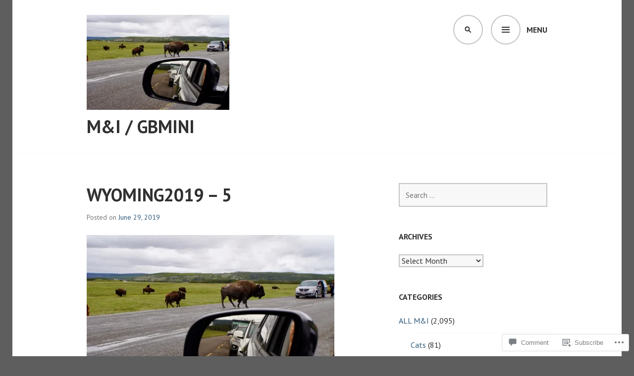

--- FILE ---
content_type: text/html; charset=UTF-8
request_url: https://margaretandian.com/2019/06/29/wyoming-2019-bison-jam-and-mountain-views/wyoming2019-5-6/
body_size: 22656
content:
<!DOCTYPE html>
<html lang="en">
<head>
<meta charset="UTF-8">
<meta name="viewport" content="width=device-width, initial-scale=1">
<link rel="profile" href="http://gmpg.org/xfn/11">
<link rel="pingback" href="https://margaretandian.com/xmlrpc.php">

<title>WYOMING2019 &#8211; 5 &#8211; M&amp;I / GBMINI</title>
<meta name='robots' content='max-image-preview:large' />

<!-- Async WordPress.com Remote Login -->
<script id="wpcom_remote_login_js">
var wpcom_remote_login_extra_auth = '';
function wpcom_remote_login_remove_dom_node_id( element_id ) {
	var dom_node = document.getElementById( element_id );
	if ( dom_node ) { dom_node.parentNode.removeChild( dom_node ); }
}
function wpcom_remote_login_remove_dom_node_classes( class_name ) {
	var dom_nodes = document.querySelectorAll( '.' + class_name );
	for ( var i = 0; i < dom_nodes.length; i++ ) {
		dom_nodes[ i ].parentNode.removeChild( dom_nodes[ i ] );
	}
}
function wpcom_remote_login_final_cleanup() {
	wpcom_remote_login_remove_dom_node_classes( "wpcom_remote_login_msg" );
	wpcom_remote_login_remove_dom_node_id( "wpcom_remote_login_key" );
	wpcom_remote_login_remove_dom_node_id( "wpcom_remote_login_validate" );
	wpcom_remote_login_remove_dom_node_id( "wpcom_remote_login_js" );
	wpcom_remote_login_remove_dom_node_id( "wpcom_request_access_iframe" );
	wpcom_remote_login_remove_dom_node_id( "wpcom_request_access_styles" );
}

// Watch for messages back from the remote login
window.addEventListener( "message", function( e ) {
	if ( e.origin === "https://r-login.wordpress.com" ) {
		var data = {};
		try {
			data = JSON.parse( e.data );
		} catch( e ) {
			wpcom_remote_login_final_cleanup();
			return;
		}

		if ( data.msg === 'LOGIN' ) {
			// Clean up the login check iframe
			wpcom_remote_login_remove_dom_node_id( "wpcom_remote_login_key" );

			var id_regex = new RegExp( /^[0-9]+$/ );
			var token_regex = new RegExp( /^.*|.*|.*$/ );
			if (
				token_regex.test( data.token )
				&& id_regex.test( data.wpcomid )
			) {
				// We have everything we need to ask for a login
				var script = document.createElement( "script" );
				script.setAttribute( "id", "wpcom_remote_login_validate" );
				script.src = '/remote-login.php?wpcom_remote_login=validate'
					+ '&wpcomid=' + data.wpcomid
					+ '&token=' + encodeURIComponent( data.token )
					+ '&host=' + window.location.protocol
					+ '//' + window.location.hostname
					+ '&postid=39223'
					+ '&is_singular=';
				document.body.appendChild( script );
			}

			return;
		}

		// Safari ITP, not logged in, so redirect
		if ( data.msg === 'LOGIN-REDIRECT' ) {
			window.location = 'https://wordpress.com/log-in?redirect_to=' + window.location.href;
			return;
		}

		// Safari ITP, storage access failed, remove the request
		if ( data.msg === 'LOGIN-REMOVE' ) {
			var css_zap = 'html { -webkit-transition: margin-top 1s; transition: margin-top 1s; } /* 9001 */ html { margin-top: 0 !important; } * html body { margin-top: 0 !important; } @media screen and ( max-width: 782px ) { html { margin-top: 0 !important; } * html body { margin-top: 0 !important; } }';
			var style_zap = document.createElement( 'style' );
			style_zap.type = 'text/css';
			style_zap.appendChild( document.createTextNode( css_zap ) );
			document.body.appendChild( style_zap );

			var e = document.getElementById( 'wpcom_request_access_iframe' );
			e.parentNode.removeChild( e );

			document.cookie = 'wordpress_com_login_access=denied; path=/; max-age=31536000';

			return;
		}

		// Safari ITP
		if ( data.msg === 'REQUEST_ACCESS' ) {
			console.log( 'request access: safari' );

			// Check ITP iframe enable/disable knob
			if ( wpcom_remote_login_extra_auth !== 'safari_itp_iframe' ) {
				return;
			}

			// If we are in a "private window" there is no ITP.
			var private_window = false;
			try {
				var opendb = window.openDatabase( null, null, null, null );
			} catch( e ) {
				private_window = true;
			}

			if ( private_window ) {
				console.log( 'private window' );
				return;
			}

			var iframe = document.createElement( 'iframe' );
			iframe.id = 'wpcom_request_access_iframe';
			iframe.setAttribute( 'scrolling', 'no' );
			iframe.setAttribute( 'sandbox', 'allow-storage-access-by-user-activation allow-scripts allow-same-origin allow-top-navigation-by-user-activation' );
			iframe.src = 'https://r-login.wordpress.com/remote-login.php?wpcom_remote_login=request_access&origin=' + encodeURIComponent( data.origin ) + '&wpcomid=' + encodeURIComponent( data.wpcomid );

			var css = 'html { -webkit-transition: margin-top 1s; transition: margin-top 1s; } /* 9001 */ html { margin-top: 46px !important; } * html body { margin-top: 46px !important; } @media screen and ( max-width: 660px ) { html { margin-top: 71px !important; } * html body { margin-top: 71px !important; } #wpcom_request_access_iframe { display: block; height: 71px !important; } } #wpcom_request_access_iframe { border: 0px; height: 46px; position: fixed; top: 0; left: 0; width: 100%; min-width: 100%; z-index: 99999; background: #23282d; } ';

			var style = document.createElement( 'style' );
			style.type = 'text/css';
			style.id = 'wpcom_request_access_styles';
			style.appendChild( document.createTextNode( css ) );
			document.body.appendChild( style );

			document.body.appendChild( iframe );
		}

		if ( data.msg === 'DONE' ) {
			wpcom_remote_login_final_cleanup();
		}
	}
}, false );

// Inject the remote login iframe after the page has had a chance to load
// more critical resources
window.addEventListener( "DOMContentLoaded", function( e ) {
	var iframe = document.createElement( "iframe" );
	iframe.style.display = "none";
	iframe.setAttribute( "scrolling", "no" );
	iframe.setAttribute( "id", "wpcom_remote_login_key" );
	iframe.src = "https://r-login.wordpress.com/remote-login.php"
		+ "?wpcom_remote_login=key"
		+ "&origin=aHR0cHM6Ly9tYXJnYXJldGFuZGlhbi5jb20%3D"
		+ "&wpcomid=123241444"
		+ "&time=" + Math.floor( Date.now() / 1000 );
	document.body.appendChild( iframe );
}, false );
</script>
<link rel='dns-prefetch' href='//s0.wp.com' />
<link rel='dns-prefetch' href='//widgets.wp.com' />
<link rel='dns-prefetch' href='//fonts-api.wp.com' />
<link rel="alternate" type="application/rss+xml" title="M&amp;I / GBMINI &raquo; Feed" href="https://margaretandian.com/feed/" />
<link rel="alternate" type="application/rss+xml" title="M&amp;I / GBMINI &raquo; Comments Feed" href="https://margaretandian.com/comments/feed/" />
<link rel="alternate" type="application/rss+xml" title="M&amp;I / GBMINI &raquo; WYOMING2019 &#8211; 5 Comments Feed" href="https://margaretandian.com/2019/06/29/wyoming-2019-bison-jam-and-mountain-views/wyoming2019-5-6/feed/" />
	<script type="text/javascript">
		/* <![CDATA[ */
		function addLoadEvent(func) {
			var oldonload = window.onload;
			if (typeof window.onload != 'function') {
				window.onload = func;
			} else {
				window.onload = function () {
					oldonload();
					func();
				}
			}
		}
		/* ]]> */
	</script>
	<style id='wp-emoji-styles-inline-css'>

	img.wp-smiley, img.emoji {
		display: inline !important;
		border: none !important;
		box-shadow: none !important;
		height: 1em !important;
		width: 1em !important;
		margin: 0 0.07em !important;
		vertical-align: -0.1em !important;
		background: none !important;
		padding: 0 !important;
	}
/*# sourceURL=wp-emoji-styles-inline-css */
</style>
<link crossorigin='anonymous' rel='stylesheet' id='all-css-2-1' href='/wp-content/plugins/gutenberg-core/v22.2.0/build/styles/block-library/style.css?m=1764855221i&cssminify=yes' type='text/css' media='all' />
<style id='wp-block-library-inline-css'>
.has-text-align-justify {
	text-align:justify;
}
.has-text-align-justify{text-align:justify;}

/*# sourceURL=wp-block-library-inline-css */
</style><style id='global-styles-inline-css'>
:root{--wp--preset--aspect-ratio--square: 1;--wp--preset--aspect-ratio--4-3: 4/3;--wp--preset--aspect-ratio--3-4: 3/4;--wp--preset--aspect-ratio--3-2: 3/2;--wp--preset--aspect-ratio--2-3: 2/3;--wp--preset--aspect-ratio--16-9: 16/9;--wp--preset--aspect-ratio--9-16: 9/16;--wp--preset--color--black: #000000;--wp--preset--color--cyan-bluish-gray: #abb8c3;--wp--preset--color--white: #ffffff;--wp--preset--color--pale-pink: #f78da7;--wp--preset--color--vivid-red: #cf2e2e;--wp--preset--color--luminous-vivid-orange: #ff6900;--wp--preset--color--luminous-vivid-amber: #fcb900;--wp--preset--color--light-green-cyan: #7bdcb5;--wp--preset--color--vivid-green-cyan: #00d084;--wp--preset--color--pale-cyan-blue: #8ed1fc;--wp--preset--color--vivid-cyan-blue: #0693e3;--wp--preset--color--vivid-purple: #9b51e0;--wp--preset--gradient--vivid-cyan-blue-to-vivid-purple: linear-gradient(135deg,rgb(6,147,227) 0%,rgb(155,81,224) 100%);--wp--preset--gradient--light-green-cyan-to-vivid-green-cyan: linear-gradient(135deg,rgb(122,220,180) 0%,rgb(0,208,130) 100%);--wp--preset--gradient--luminous-vivid-amber-to-luminous-vivid-orange: linear-gradient(135deg,rgb(252,185,0) 0%,rgb(255,105,0) 100%);--wp--preset--gradient--luminous-vivid-orange-to-vivid-red: linear-gradient(135deg,rgb(255,105,0) 0%,rgb(207,46,46) 100%);--wp--preset--gradient--very-light-gray-to-cyan-bluish-gray: linear-gradient(135deg,rgb(238,238,238) 0%,rgb(169,184,195) 100%);--wp--preset--gradient--cool-to-warm-spectrum: linear-gradient(135deg,rgb(74,234,220) 0%,rgb(151,120,209) 20%,rgb(207,42,186) 40%,rgb(238,44,130) 60%,rgb(251,105,98) 80%,rgb(254,248,76) 100%);--wp--preset--gradient--blush-light-purple: linear-gradient(135deg,rgb(255,206,236) 0%,rgb(152,150,240) 100%);--wp--preset--gradient--blush-bordeaux: linear-gradient(135deg,rgb(254,205,165) 0%,rgb(254,45,45) 50%,rgb(107,0,62) 100%);--wp--preset--gradient--luminous-dusk: linear-gradient(135deg,rgb(255,203,112) 0%,rgb(199,81,192) 50%,rgb(65,88,208) 100%);--wp--preset--gradient--pale-ocean: linear-gradient(135deg,rgb(255,245,203) 0%,rgb(182,227,212) 50%,rgb(51,167,181) 100%);--wp--preset--gradient--electric-grass: linear-gradient(135deg,rgb(202,248,128) 0%,rgb(113,206,126) 100%);--wp--preset--gradient--midnight: linear-gradient(135deg,rgb(2,3,129) 0%,rgb(40,116,252) 100%);--wp--preset--font-size--small: 13px;--wp--preset--font-size--medium: 20px;--wp--preset--font-size--large: 36px;--wp--preset--font-size--x-large: 42px;--wp--preset--font-family--albert-sans: 'Albert Sans', sans-serif;--wp--preset--font-family--alegreya: Alegreya, serif;--wp--preset--font-family--arvo: Arvo, serif;--wp--preset--font-family--bodoni-moda: 'Bodoni Moda', serif;--wp--preset--font-family--bricolage-grotesque: 'Bricolage Grotesque', sans-serif;--wp--preset--font-family--cabin: Cabin, sans-serif;--wp--preset--font-family--chivo: Chivo, sans-serif;--wp--preset--font-family--commissioner: Commissioner, sans-serif;--wp--preset--font-family--cormorant: Cormorant, serif;--wp--preset--font-family--courier-prime: 'Courier Prime', monospace;--wp--preset--font-family--crimson-pro: 'Crimson Pro', serif;--wp--preset--font-family--dm-mono: 'DM Mono', monospace;--wp--preset--font-family--dm-sans: 'DM Sans', sans-serif;--wp--preset--font-family--dm-serif-display: 'DM Serif Display', serif;--wp--preset--font-family--domine: Domine, serif;--wp--preset--font-family--eb-garamond: 'EB Garamond', serif;--wp--preset--font-family--epilogue: Epilogue, sans-serif;--wp--preset--font-family--fahkwang: Fahkwang, sans-serif;--wp--preset--font-family--figtree: Figtree, sans-serif;--wp--preset--font-family--fira-sans: 'Fira Sans', sans-serif;--wp--preset--font-family--fjalla-one: 'Fjalla One', sans-serif;--wp--preset--font-family--fraunces: Fraunces, serif;--wp--preset--font-family--gabarito: Gabarito, system-ui;--wp--preset--font-family--ibm-plex-mono: 'IBM Plex Mono', monospace;--wp--preset--font-family--ibm-plex-sans: 'IBM Plex Sans', sans-serif;--wp--preset--font-family--ibarra-real-nova: 'Ibarra Real Nova', serif;--wp--preset--font-family--instrument-serif: 'Instrument Serif', serif;--wp--preset--font-family--inter: Inter, sans-serif;--wp--preset--font-family--josefin-sans: 'Josefin Sans', sans-serif;--wp--preset--font-family--jost: Jost, sans-serif;--wp--preset--font-family--libre-baskerville: 'Libre Baskerville', serif;--wp--preset--font-family--libre-franklin: 'Libre Franklin', sans-serif;--wp--preset--font-family--literata: Literata, serif;--wp--preset--font-family--lora: Lora, serif;--wp--preset--font-family--merriweather: Merriweather, serif;--wp--preset--font-family--montserrat: Montserrat, sans-serif;--wp--preset--font-family--newsreader: Newsreader, serif;--wp--preset--font-family--noto-sans-mono: 'Noto Sans Mono', sans-serif;--wp--preset--font-family--nunito: Nunito, sans-serif;--wp--preset--font-family--open-sans: 'Open Sans', sans-serif;--wp--preset--font-family--overpass: Overpass, sans-serif;--wp--preset--font-family--pt-serif: 'PT Serif', serif;--wp--preset--font-family--petrona: Petrona, serif;--wp--preset--font-family--piazzolla: Piazzolla, serif;--wp--preset--font-family--playfair-display: 'Playfair Display', serif;--wp--preset--font-family--plus-jakarta-sans: 'Plus Jakarta Sans', sans-serif;--wp--preset--font-family--poppins: Poppins, sans-serif;--wp--preset--font-family--raleway: Raleway, sans-serif;--wp--preset--font-family--roboto: Roboto, sans-serif;--wp--preset--font-family--roboto-slab: 'Roboto Slab', serif;--wp--preset--font-family--rubik: Rubik, sans-serif;--wp--preset--font-family--rufina: Rufina, serif;--wp--preset--font-family--sora: Sora, sans-serif;--wp--preset--font-family--source-sans-3: 'Source Sans 3', sans-serif;--wp--preset--font-family--source-serif-4: 'Source Serif 4', serif;--wp--preset--font-family--space-mono: 'Space Mono', monospace;--wp--preset--font-family--syne: Syne, sans-serif;--wp--preset--font-family--texturina: Texturina, serif;--wp--preset--font-family--urbanist: Urbanist, sans-serif;--wp--preset--font-family--work-sans: 'Work Sans', sans-serif;--wp--preset--spacing--20: 0.44rem;--wp--preset--spacing--30: 0.67rem;--wp--preset--spacing--40: 1rem;--wp--preset--spacing--50: 1.5rem;--wp--preset--spacing--60: 2.25rem;--wp--preset--spacing--70: 3.38rem;--wp--preset--spacing--80: 5.06rem;--wp--preset--shadow--natural: 6px 6px 9px rgba(0, 0, 0, 0.2);--wp--preset--shadow--deep: 12px 12px 50px rgba(0, 0, 0, 0.4);--wp--preset--shadow--sharp: 6px 6px 0px rgba(0, 0, 0, 0.2);--wp--preset--shadow--outlined: 6px 6px 0px -3px rgb(255, 255, 255), 6px 6px rgb(0, 0, 0);--wp--preset--shadow--crisp: 6px 6px 0px rgb(0, 0, 0);}:where(.is-layout-flex){gap: 0.5em;}:where(.is-layout-grid){gap: 0.5em;}body .is-layout-flex{display: flex;}.is-layout-flex{flex-wrap: wrap;align-items: center;}.is-layout-flex > :is(*, div){margin: 0;}body .is-layout-grid{display: grid;}.is-layout-grid > :is(*, div){margin: 0;}:where(.wp-block-columns.is-layout-flex){gap: 2em;}:where(.wp-block-columns.is-layout-grid){gap: 2em;}:where(.wp-block-post-template.is-layout-flex){gap: 1.25em;}:where(.wp-block-post-template.is-layout-grid){gap: 1.25em;}.has-black-color{color: var(--wp--preset--color--black) !important;}.has-cyan-bluish-gray-color{color: var(--wp--preset--color--cyan-bluish-gray) !important;}.has-white-color{color: var(--wp--preset--color--white) !important;}.has-pale-pink-color{color: var(--wp--preset--color--pale-pink) !important;}.has-vivid-red-color{color: var(--wp--preset--color--vivid-red) !important;}.has-luminous-vivid-orange-color{color: var(--wp--preset--color--luminous-vivid-orange) !important;}.has-luminous-vivid-amber-color{color: var(--wp--preset--color--luminous-vivid-amber) !important;}.has-light-green-cyan-color{color: var(--wp--preset--color--light-green-cyan) !important;}.has-vivid-green-cyan-color{color: var(--wp--preset--color--vivid-green-cyan) !important;}.has-pale-cyan-blue-color{color: var(--wp--preset--color--pale-cyan-blue) !important;}.has-vivid-cyan-blue-color{color: var(--wp--preset--color--vivid-cyan-blue) !important;}.has-vivid-purple-color{color: var(--wp--preset--color--vivid-purple) !important;}.has-black-background-color{background-color: var(--wp--preset--color--black) !important;}.has-cyan-bluish-gray-background-color{background-color: var(--wp--preset--color--cyan-bluish-gray) !important;}.has-white-background-color{background-color: var(--wp--preset--color--white) !important;}.has-pale-pink-background-color{background-color: var(--wp--preset--color--pale-pink) !important;}.has-vivid-red-background-color{background-color: var(--wp--preset--color--vivid-red) !important;}.has-luminous-vivid-orange-background-color{background-color: var(--wp--preset--color--luminous-vivid-orange) !important;}.has-luminous-vivid-amber-background-color{background-color: var(--wp--preset--color--luminous-vivid-amber) !important;}.has-light-green-cyan-background-color{background-color: var(--wp--preset--color--light-green-cyan) !important;}.has-vivid-green-cyan-background-color{background-color: var(--wp--preset--color--vivid-green-cyan) !important;}.has-pale-cyan-blue-background-color{background-color: var(--wp--preset--color--pale-cyan-blue) !important;}.has-vivid-cyan-blue-background-color{background-color: var(--wp--preset--color--vivid-cyan-blue) !important;}.has-vivid-purple-background-color{background-color: var(--wp--preset--color--vivid-purple) !important;}.has-black-border-color{border-color: var(--wp--preset--color--black) !important;}.has-cyan-bluish-gray-border-color{border-color: var(--wp--preset--color--cyan-bluish-gray) !important;}.has-white-border-color{border-color: var(--wp--preset--color--white) !important;}.has-pale-pink-border-color{border-color: var(--wp--preset--color--pale-pink) !important;}.has-vivid-red-border-color{border-color: var(--wp--preset--color--vivid-red) !important;}.has-luminous-vivid-orange-border-color{border-color: var(--wp--preset--color--luminous-vivid-orange) !important;}.has-luminous-vivid-amber-border-color{border-color: var(--wp--preset--color--luminous-vivid-amber) !important;}.has-light-green-cyan-border-color{border-color: var(--wp--preset--color--light-green-cyan) !important;}.has-vivid-green-cyan-border-color{border-color: var(--wp--preset--color--vivid-green-cyan) !important;}.has-pale-cyan-blue-border-color{border-color: var(--wp--preset--color--pale-cyan-blue) !important;}.has-vivid-cyan-blue-border-color{border-color: var(--wp--preset--color--vivid-cyan-blue) !important;}.has-vivid-purple-border-color{border-color: var(--wp--preset--color--vivid-purple) !important;}.has-vivid-cyan-blue-to-vivid-purple-gradient-background{background: var(--wp--preset--gradient--vivid-cyan-blue-to-vivid-purple) !important;}.has-light-green-cyan-to-vivid-green-cyan-gradient-background{background: var(--wp--preset--gradient--light-green-cyan-to-vivid-green-cyan) !important;}.has-luminous-vivid-amber-to-luminous-vivid-orange-gradient-background{background: var(--wp--preset--gradient--luminous-vivid-amber-to-luminous-vivid-orange) !important;}.has-luminous-vivid-orange-to-vivid-red-gradient-background{background: var(--wp--preset--gradient--luminous-vivid-orange-to-vivid-red) !important;}.has-very-light-gray-to-cyan-bluish-gray-gradient-background{background: var(--wp--preset--gradient--very-light-gray-to-cyan-bluish-gray) !important;}.has-cool-to-warm-spectrum-gradient-background{background: var(--wp--preset--gradient--cool-to-warm-spectrum) !important;}.has-blush-light-purple-gradient-background{background: var(--wp--preset--gradient--blush-light-purple) !important;}.has-blush-bordeaux-gradient-background{background: var(--wp--preset--gradient--blush-bordeaux) !important;}.has-luminous-dusk-gradient-background{background: var(--wp--preset--gradient--luminous-dusk) !important;}.has-pale-ocean-gradient-background{background: var(--wp--preset--gradient--pale-ocean) !important;}.has-electric-grass-gradient-background{background: var(--wp--preset--gradient--electric-grass) !important;}.has-midnight-gradient-background{background: var(--wp--preset--gradient--midnight) !important;}.has-small-font-size{font-size: var(--wp--preset--font-size--small) !important;}.has-medium-font-size{font-size: var(--wp--preset--font-size--medium) !important;}.has-large-font-size{font-size: var(--wp--preset--font-size--large) !important;}.has-x-large-font-size{font-size: var(--wp--preset--font-size--x-large) !important;}.has-albert-sans-font-family{font-family: var(--wp--preset--font-family--albert-sans) !important;}.has-alegreya-font-family{font-family: var(--wp--preset--font-family--alegreya) !important;}.has-arvo-font-family{font-family: var(--wp--preset--font-family--arvo) !important;}.has-bodoni-moda-font-family{font-family: var(--wp--preset--font-family--bodoni-moda) !important;}.has-bricolage-grotesque-font-family{font-family: var(--wp--preset--font-family--bricolage-grotesque) !important;}.has-cabin-font-family{font-family: var(--wp--preset--font-family--cabin) !important;}.has-chivo-font-family{font-family: var(--wp--preset--font-family--chivo) !important;}.has-commissioner-font-family{font-family: var(--wp--preset--font-family--commissioner) !important;}.has-cormorant-font-family{font-family: var(--wp--preset--font-family--cormorant) !important;}.has-courier-prime-font-family{font-family: var(--wp--preset--font-family--courier-prime) !important;}.has-crimson-pro-font-family{font-family: var(--wp--preset--font-family--crimson-pro) !important;}.has-dm-mono-font-family{font-family: var(--wp--preset--font-family--dm-mono) !important;}.has-dm-sans-font-family{font-family: var(--wp--preset--font-family--dm-sans) !important;}.has-dm-serif-display-font-family{font-family: var(--wp--preset--font-family--dm-serif-display) !important;}.has-domine-font-family{font-family: var(--wp--preset--font-family--domine) !important;}.has-eb-garamond-font-family{font-family: var(--wp--preset--font-family--eb-garamond) !important;}.has-epilogue-font-family{font-family: var(--wp--preset--font-family--epilogue) !important;}.has-fahkwang-font-family{font-family: var(--wp--preset--font-family--fahkwang) !important;}.has-figtree-font-family{font-family: var(--wp--preset--font-family--figtree) !important;}.has-fira-sans-font-family{font-family: var(--wp--preset--font-family--fira-sans) !important;}.has-fjalla-one-font-family{font-family: var(--wp--preset--font-family--fjalla-one) !important;}.has-fraunces-font-family{font-family: var(--wp--preset--font-family--fraunces) !important;}.has-gabarito-font-family{font-family: var(--wp--preset--font-family--gabarito) !important;}.has-ibm-plex-mono-font-family{font-family: var(--wp--preset--font-family--ibm-plex-mono) !important;}.has-ibm-plex-sans-font-family{font-family: var(--wp--preset--font-family--ibm-plex-sans) !important;}.has-ibarra-real-nova-font-family{font-family: var(--wp--preset--font-family--ibarra-real-nova) !important;}.has-instrument-serif-font-family{font-family: var(--wp--preset--font-family--instrument-serif) !important;}.has-inter-font-family{font-family: var(--wp--preset--font-family--inter) !important;}.has-josefin-sans-font-family{font-family: var(--wp--preset--font-family--josefin-sans) !important;}.has-jost-font-family{font-family: var(--wp--preset--font-family--jost) !important;}.has-libre-baskerville-font-family{font-family: var(--wp--preset--font-family--libre-baskerville) !important;}.has-libre-franklin-font-family{font-family: var(--wp--preset--font-family--libre-franklin) !important;}.has-literata-font-family{font-family: var(--wp--preset--font-family--literata) !important;}.has-lora-font-family{font-family: var(--wp--preset--font-family--lora) !important;}.has-merriweather-font-family{font-family: var(--wp--preset--font-family--merriweather) !important;}.has-montserrat-font-family{font-family: var(--wp--preset--font-family--montserrat) !important;}.has-newsreader-font-family{font-family: var(--wp--preset--font-family--newsreader) !important;}.has-noto-sans-mono-font-family{font-family: var(--wp--preset--font-family--noto-sans-mono) !important;}.has-nunito-font-family{font-family: var(--wp--preset--font-family--nunito) !important;}.has-open-sans-font-family{font-family: var(--wp--preset--font-family--open-sans) !important;}.has-overpass-font-family{font-family: var(--wp--preset--font-family--overpass) !important;}.has-pt-serif-font-family{font-family: var(--wp--preset--font-family--pt-serif) !important;}.has-petrona-font-family{font-family: var(--wp--preset--font-family--petrona) !important;}.has-piazzolla-font-family{font-family: var(--wp--preset--font-family--piazzolla) !important;}.has-playfair-display-font-family{font-family: var(--wp--preset--font-family--playfair-display) !important;}.has-plus-jakarta-sans-font-family{font-family: var(--wp--preset--font-family--plus-jakarta-sans) !important;}.has-poppins-font-family{font-family: var(--wp--preset--font-family--poppins) !important;}.has-raleway-font-family{font-family: var(--wp--preset--font-family--raleway) !important;}.has-roboto-font-family{font-family: var(--wp--preset--font-family--roboto) !important;}.has-roboto-slab-font-family{font-family: var(--wp--preset--font-family--roboto-slab) !important;}.has-rubik-font-family{font-family: var(--wp--preset--font-family--rubik) !important;}.has-rufina-font-family{font-family: var(--wp--preset--font-family--rufina) !important;}.has-sora-font-family{font-family: var(--wp--preset--font-family--sora) !important;}.has-source-sans-3-font-family{font-family: var(--wp--preset--font-family--source-sans-3) !important;}.has-source-serif-4-font-family{font-family: var(--wp--preset--font-family--source-serif-4) !important;}.has-space-mono-font-family{font-family: var(--wp--preset--font-family--space-mono) !important;}.has-syne-font-family{font-family: var(--wp--preset--font-family--syne) !important;}.has-texturina-font-family{font-family: var(--wp--preset--font-family--texturina) !important;}.has-urbanist-font-family{font-family: var(--wp--preset--font-family--urbanist) !important;}.has-work-sans-font-family{font-family: var(--wp--preset--font-family--work-sans) !important;}
/*# sourceURL=global-styles-inline-css */
</style>

<style id='classic-theme-styles-inline-css'>
/*! This file is auto-generated */
.wp-block-button__link{color:#fff;background-color:#32373c;border-radius:9999px;box-shadow:none;text-decoration:none;padding:calc(.667em + 2px) calc(1.333em + 2px);font-size:1.125em}.wp-block-file__button{background:#32373c;color:#fff;text-decoration:none}
/*# sourceURL=/wp-includes/css/classic-themes.min.css */
</style>
<link crossorigin='anonymous' rel='stylesheet' id='all-css-4-1' href='/_static/??-eJx9j9sOwjAIhl/ISjTzdGF8FNMD0c7RNYVuPr4sy27U7IbADx8/wJiN75NgEqBqclcfMTH4vqDqlK2AThCGaLFD0rGtZ97Af2yM4YGiOC+5EXyvI1ltjHO5ILPRSLGSkad68RrXomTrX0alecXcAK5p6d0HTKEvYKv0ZEWi/6GAiwdXYxdgwOLUWcXpS/6up1tudN2djud9c2maQ/sBK5V29A==&cssminify=yes' type='text/css' media='all' />
<link rel='stylesheet' id='verbum-gutenberg-css-css' href='https://widgets.wp.com/verbum-block-editor/block-editor.css?ver=1738686361' media='all' />
<link rel='stylesheet' id='edin-pt-sans-css' href='https://fonts-api.wp.com/css?family=PT+Sans%3A400%2C700%2C400italic%2C700italic&#038;subset=latin%2Clatin-ext' media='all' />
<link rel='stylesheet' id='edin-pt-serif-css' href='https://fonts-api.wp.com/css?family=PT+Serif%3A400%2C700%2C400italic%2C700italic&#038;subset=latin%2Clatin-ext' media='all' />
<link rel='stylesheet' id='edin-pt-mono-css' href='https://fonts-api.wp.com/css?family=PT+Mono&#038;subset=latin%2Clatin-ext' media='all' />
<link crossorigin='anonymous' rel='stylesheet' id='all-css-12-1' href='/_static/??-eJyFjkkOwjAMRS9EsBhKxQJxFNQGN6QkThQ7qrg9acWiDCq7/633bMMQlQ4kSAJyQ48MMbeAV0vQlfmUCrDWzCuYwT6r6LKxxNCjxEbfXx04E1yKBAYJky0C/45fOz8fYHk4/EuNpyZSDVEHv/RpwtYFU6KBQs3qkmQwKBd0IzbQW1Gda2wa1bM/bepqt62Ph33VPwG+N379&cssminify=yes' type='text/css' media='all' />
<style id='edin-style-inline-css'>
.tags-links, .byline { clip: rect(1px, 1px, 1px, 1px); height: 1px; position: absolute; overflow: hidden; width: 1px; }
/*# sourceURL=edin-style-inline-css */
</style>
<link crossorigin='anonymous' rel='stylesheet' id='print-css-13-1' href='/wp-content/mu-plugins/global-print/global-print.css?m=1465851035i&cssminify=yes' type='text/css' media='print' />
<style id='jetpack-global-styles-frontend-style-inline-css'>
:root { --font-headings: unset; --font-base: unset; --font-headings-default: -apple-system,BlinkMacSystemFont,"Segoe UI",Roboto,Oxygen-Sans,Ubuntu,Cantarell,"Helvetica Neue",sans-serif; --font-base-default: -apple-system,BlinkMacSystemFont,"Segoe UI",Roboto,Oxygen-Sans,Ubuntu,Cantarell,"Helvetica Neue",sans-serif;}
/*# sourceURL=jetpack-global-styles-frontend-style-inline-css */
</style>
<link crossorigin='anonymous' rel='stylesheet' id='all-css-16-1' href='/wp-content/themes/h4/global.css?m=1420737423i&cssminify=yes' type='text/css' media='all' />
<script type="text/javascript" id="wpcom-actionbar-placeholder-js-extra">
/* <![CDATA[ */
var actionbardata = {"siteID":"123241444","postID":"39223","siteURL":"https://margaretandian.com","xhrURL":"https://margaretandian.com/wp-admin/admin-ajax.php","nonce":"9977ddb814","isLoggedIn":"","statusMessage":"","subsEmailDefault":"instantly","proxyScriptUrl":"https://s0.wp.com/wp-content/js/wpcom-proxy-request.js?m=1513050504i&amp;ver=20211021","shortlink":"https://wp.me/a8l6Je-acD","i18n":{"followedText":"New posts from this site will now appear in your \u003Ca href=\"https://wordpress.com/reader\"\u003EReader\u003C/a\u003E","foldBar":"Collapse this bar","unfoldBar":"Expand this bar","shortLinkCopied":"Shortlink copied to clipboard."}};
//# sourceURL=wpcom-actionbar-placeholder-js-extra
/* ]]> */
</script>
<script type="text/javascript" id="jetpack-mu-wpcom-settings-js-before">
/* <![CDATA[ */
var JETPACK_MU_WPCOM_SETTINGS = {"assetsUrl":"https://s0.wp.com/wp-content/mu-plugins/jetpack-mu-wpcom-plugin/sun/jetpack_vendor/automattic/jetpack-mu-wpcom/src/build/"};
//# sourceURL=jetpack-mu-wpcom-settings-js-before
/* ]]> */
</script>
<script crossorigin='anonymous' type='text/javascript'  src='/_static/??-eJzTLy/QTc7PK0nNK9HPKtYvyinRLSjKr6jUyyrW0QfKZeYl55SmpBaDJLMKS1OLKqGUXm5mHkFFurmZ6UWJJalQxfa5tobmRgamxgZmFpZZACbyLJI='></script>
<script type="text/javascript" id="rlt-proxy-js-after">
/* <![CDATA[ */
	rltInitialize( {"token":null,"iframeOrigins":["https:\/\/widgets.wp.com"]} );
//# sourceURL=rlt-proxy-js-after
/* ]]> */
</script>
<link rel="EditURI" type="application/rsd+xml" title="RSD" href="https://iancull.wordpress.com/xmlrpc.php?rsd" />
<meta name="generator" content="WordPress.com" />
<link rel="canonical" href="https://margaretandian.com/2019/06/29/wyoming-2019-bison-jam-and-mountain-views/wyoming2019-5-6/" />
<link rel='shortlink' href='https://wp.me/a8l6Je-acD' />
<link rel="alternate" type="application/json+oembed" href="https://public-api.wordpress.com/oembed/?format=json&amp;url=https%3A%2F%2Fmargaretandian.com%2F2019%2F06%2F29%2Fwyoming-2019-bison-jam-and-mountain-views%2Fwyoming2019-5-6%2F&amp;for=wpcom-auto-discovery" /><link rel="alternate" type="application/xml+oembed" href="https://public-api.wordpress.com/oembed/?format=xml&amp;url=https%3A%2F%2Fmargaretandian.com%2F2019%2F06%2F29%2Fwyoming-2019-bison-jam-and-mountain-views%2Fwyoming2019-5-6%2F&amp;for=wpcom-auto-discovery" />
<!-- Jetpack Open Graph Tags -->
<meta property="og:type" content="article" />
<meta property="og:title" content="WYOMING2019 &#8211; 5" />
<meta property="og:url" content="https://margaretandian.com/2019/06/29/wyoming-2019-bison-jam-and-mountain-views/wyoming2019-5-6/" />
<meta property="og:description" content="Visit the post for more." />
<meta property="article:published_time" content="2019-06-29T15:27:59+00:00" />
<meta property="article:modified_time" content="2019-06-29T15:27:59+00:00" />
<meta property="og:site_name" content="M&amp;I / GBMINI" />
<meta property="og:image" content="https://margaretandian.com/wp-content/uploads/2019/06/wyoming2019-5-5.jpg" />
<meta property="og:image:alt" content="" />
<meta property="og:locale" content="en_US" />
<meta property="article:publisher" content="https://www.facebook.com/WordPresscom" />
<meta name="twitter:text:title" content="WYOMING2019 &#8211; 5" />
<meta name="twitter:image" content="https://i0.wp.com/margaretandian.com/wp-content/uploads/2019/06/wyoming2019-5-5.jpg?fit=1200%2C800&#038;ssl=1&#038;w=640" />
<meta name="twitter:card" content="summary_large_image" />
<meta name="twitter:description" content="Visit the post for more." />

<!-- End Jetpack Open Graph Tags -->
<link rel="search" type="application/opensearchdescription+xml" href="https://margaretandian.com/osd.xml" title="M&#38;I / GBMINI" />
<link rel="search" type="application/opensearchdescription+xml" href="https://s1.wp.com/opensearch.xml" title="WordPress.com" />
<meta name="theme-color" content="#5e5e5e" />
<meta name="description" content="Margaret &amp; Ian&#039;s life together, including Ian&#039;s MINIs!" />
<style type="text/css" id="custom-background-css">
body.custom-background { background-color: #5e5e5e; }
</style>
	<style type="text/css" id="custom-colors-css">	.hero a.button-minimal {
		border-color: #fff !important;
	}
	#comments #respond .form-submit input#comment-submit,
	.widget_flickr #flickr_badge_uber_wrapper td a:last-child {
		background: #c5c5c5 !important;
		border-color: #c5c5c5 !important;
	}
	@media screen and (min-width: 1020px) {
		body.small-screen.navigation-classic .primary-navigation .menu-primary > ul > li.current-menu-item:before,
		body.small-screen.navigation-classic .primary-navigation .menu-primary > ul > li.current_page_item:before,
		body.small-screen.navigation-classic .primary-navigation .menu-item-has-children:hover:before,
		body.small-screen.navigation-classic .primary-navigation ul ul .menu-item-has-children:before {
			color: #fff;
		}
		body.large-screen.navigation-classic .primary-navigation ul ul ul:before {
			border-bottom-color: transparent;
		}
	}
	@media screen and (min-width: 1230px) {
		body.small-screen .menu-toggle.open,
		body.small-screen .menu-toggle.open:before,
		body.small-screen .menu-toggle.open:focus,
		body.small-screen .menu-toggle.open:focus:before {
			color: #fff;
		}
		body.small-screen .menu-toggle.open:before,
		body.small-screen .menu-toggle.open:focus:before {
			border-color: #fff;
		}
		body.small-screen .menu-toggle.open:before {
			background: transparent;
		}
		body.small-screen .menu-toggle.open:hover,
		body.small-screen .menu-toggle.open:active,
		body.small-screen .menu-toggle.open:hover:before,
		body.small-screen .menu-toggle.open:active:before {
			color: rgba(255, 255, 255, 0.5);
		}
		body.small-screen .menu-toggle.open:hover:before,
		body.small-screen .menu-toggle.open:active:before {
			border-color: rgba(255, 255, 255, 0.5);
		}
	}
body { background-color: #5e5e5e;}
mark,
		ins,
		button,
		input[type="button"],
		input[type="reset"],
		input[type="submit"],
		a.button,
		a.button:visited,
		a.button-minimal:hover,
		a.button-minimal:focus,
		a.button-minimal:active,
		body:not(.small-screen) .menu-toggle.open:before,
		body:not(.small-screen) .search-toggle.open:before,
		.navigation-wrapper,
		.search-wrapper,
		.widget_nav_menu .dropdown-toggle:hover,
		.hero.with-featured-image,
		body[class*="front-page"] .hero,
		#infinite-handle span,
		.large-screen.navigation-classic .primary-navigation .menu-primary > ul > li:hover,
		.large-screen.navigation-classic .primary-navigation .menu-primary > ul > li.current-menu-item > a,
		.large-screen.navigation-classic .primary-navigation .menu-primary > ul > li.current_page_item > a,
		.large-screen.navigation-classic .primary-navigation .menu-primary > ul > li > a:hover,
		.large-screen.navigation-classic .primary-navigation .menu-primary > ul > li > a:focus,
		.large-screen.navigation-classic .primary-navigation .menu-primary > ul > li > a:active,
		.large-screen.navigation-classic .primary-navigation ul ul li,
		.widget_akismet_widget .a-stats a { background-color: #2D597A;}
a,
		a.button-minimal,
		a.button-minimal:visited,
		.menu-toggle:focus,
		.search-toggle:focus,
		.primary-navigation .dropdown-toggle:hover,
		.footer-navigation a:hover,
		.footer-navigation a:focus,
		.footer-navigation a:active,
		.screen-reader-text:hover,
		.screen-reader-text:focus,
		.screen-reader-text:active,
		.site-footer a:hover,
		.site-footer a:focus,
		.site-footer a:active,
		.format-link .entry-title a:hover:after,
		.format-link .entry-title a:focus:after,
		.format-link .entry-title a:active:after,
		.entry-title a:hover,
		.entry-title a:focus,
		.entry-title a:active,
		.featured-page .entry-title a:hover,
		.featured-page .entry-title a:focus,
		.featured-page .entry-title a:active,
		.grid .entry-title a:hover,
		.grid .entry-title a:focus,
		.grid .entry-title a:active,
		#infinite-footer .blog-credits a:hover,
		#infinite-footer .blog-credits a:focus,
		#infinite-footer .blog-credits a:active,
		#infinite-footer .blog-info a:hover,
		#infinite-footer .blog-info a:focus,
		#infinite-footer .blog-info a:active,
		.small-screen .menu-toggle:hover:before,
		.small-screen .menu-toggle:active:before,
		.small-screen .menu-toggle.open:before,
		.small-screen .menu-toggle.open,
		.medium-screen .menu-toggle:hover,
		.medium-screen .menu-toggle:active,
		.small-screen .search-toggle:hover:before,
		.small-screen .search-toggle:active:before,
		.small-screen .search-toggle.open:before,
		.small-screen .search-toggle.open,
		.medium-screen .search-toggle:hover,
		.medium-screen .search-toggle:active,
		.large-screen.navigation-classic .primary-navigation .menu-item-has-children:before,
		.large-screen.navigation-classic .secondary-navigation a:hover,
		.large-screen.navigation-classic .secondary-navigation a:focus,
		.large-screen.navigation-classic .secondary-navigation a:active,
		.widget_goodreads div[class^="gr_custom_each_container"] a:hover,
		.widget_goodreads div[class^="gr_custom_each_container"] a:focus,
		.widget_goodreads div[class^="gr_custom_each_container"] a:active,
		.testimonial-entry-title a:hover,
		.testimonial-entry-title a:focus,
		.testimonial-entry-title a:active { color: #2D597A;}
button,
		input[type="button"],
		input[type="reset"],
		input[type="submit"],
		input[type="text"]:focus,
		input[type="email"]:focus,
		input[type="url"]:focus,
		input[type="password"]:focus,
		input[type="search"]:focus,
		textarea:focus,
		a.button,
		a.button-minimal,
		a.button:visited,
		a.button-minimal:visited,
		a.button-minimal:hover,
		a.button-minimal:focus,
		a.button-minimal:active,
		#infinite-handle span,
		.small-screen .menu-toggle:hover:before,
		.small-screen .menu-toggle:active:before,
		.small-screen .menu-toggle.open:before,
		.small-screen .search-toggle:hover:before,
		.small-screen .search-toggle:active:before,
		.small-screen .search-toggle.open:before,
		#comments #respond #comment-form-comment.active,
		#comments #respond .comment-form-fields div.comment-form-input.active,
		.widget_akismet_widget .a-stats a { border-color: #2D597A;}
.search-wrapper .search-field { border-color: #619AC6;}
.large-screen.navigation-classic .primary-navigation ul ul ul:before,
		.rtl blockquote,
		body.rtl .hentry .wpcom-reblog-snapshot .reblogger-note-content blockquote { border-right-color: #2D597A;}
.footer-navigation a:hover,
		.footer-navigation a:focus,
		.footer-navigation a:active,
		.large-screen.navigation-classic .primary-navigation ul ul:before,
		.large-screen.navigation-classic .primary-navigation ul ul li:last-of-type,
		.large-screen.navigation-classic .secondary-navigation a:hover,
		.large-screen.navigation-classic .secondary-navigation a:focus,
		.large-screen.navigation-classic .secondary-navigation a:active { border-bottom-color: #2D597A;}
blockquote,
		body .hentry .wpcom-reblog-snapshot .reblogger-note-content blockquote { border-left-color: #2D597A;}
</style>
<link rel="icon" href="https://margaretandian.com/wp-content/uploads/2017/02/mandiicon.jpg?w=32" sizes="32x32" />
<link rel="icon" href="https://margaretandian.com/wp-content/uploads/2017/02/mandiicon.jpg?w=192" sizes="192x192" />
<link rel="apple-touch-icon" href="https://margaretandian.com/wp-content/uploads/2017/02/mandiicon.jpg?w=180" />
<meta name="msapplication-TileImage" content="https://margaretandian.com/wp-content/uploads/2017/02/mandiicon.jpg?w=270" />
<!-- Jetpack Google Analytics -->
			<script type='text/javascript'>
				var _gaq = _gaq || [];
				_gaq.push(['_setAccount', 'UA-4671715-3']);
_gaq.push(['_trackPageview']);
				(function() {
					var ga = document.createElement('script'); ga.type = 'text/javascript'; ga.async = true;
					ga.src = ('https:' === document.location.protocol ? 'https://ssl' : 'http://www') + '.google-analytics.com/ga.js';
					var s = document.getElementsByTagName('script')[0]; s.parentNode.insertBefore(ga, s);
				})();
			</script>
			<!-- End Jetpack Google Analytics -->
</head>

<body class="attachment wp-singular attachment-template-default single single-attachment postid-39223 attachmentid-39223 attachment-jpeg custom-background wp-theme-pubedin customizer-styles-applied has-custom-background has-header-search navigation-default sidebar-right no-image-filter jetpack-reblog-enabled tags-hidden author-hidden custom-colors">
<div id="page" class="hfeed site">
	<a class="skip-link screen-reader-text" href="#content">Skip to content</a>

	
	<header id="masthead" class="site-header" role="banner">
		
				<div class="search-wrapper">
			<form role="search" method="get" class="search-form" action="https://margaretandian.com/">
				<label>
					<span class="screen-reader-text">Search for:</span>
					<input type="search" class="search-field" placeholder="Search &hellip;" value="" name="s" />
				</label>
				<input type="submit" class="search-submit" value="Search" />
			</form>		</div><!-- .search-wrapper -->
		
		<div class="header-wrapper clear">
			<div class="site-branding">
				<a href="https://margaretandian.com/" class="site-logo-link" rel="home" itemprop="url"><img width="288" height="192" src="https://margaretandian.com/wp-content/uploads/2019/06/wyoming2019-5-5.jpg?w=288" class="site-logo attachment-edin-logo" alt="" decoding="async" data-size="edin-logo" itemprop="logo" data-attachment-id="39223" data-permalink="https://margaretandian.com/2019/06/29/wyoming-2019-bison-jam-and-mountain-views/wyoming2019-5-6/" data-orig-file="https://margaretandian.com/wp-content/uploads/2019/06/wyoming2019-5-5.jpg" data-orig-size="1500,1000" data-comments-opened="1" data-image-meta="{&quot;aperture&quot;:&quot;8&quot;,&quot;credit&quot;:&quot;&quot;,&quot;camera&quot;:&quot;ILCE-6400&quot;,&quot;caption&quot;:&quot;&quot;,&quot;created_timestamp&quot;:&quot;1561202955&quot;,&quot;copyright&quot;:&quot;&quot;,&quot;focal_length&quot;:&quot;26&quot;,&quot;iso&quot;:&quot;100&quot;,&quot;shutter_speed&quot;:&quot;0.008&quot;,&quot;title&quot;:&quot;&quot;,&quot;orientation&quot;:&quot;1&quot;}" data-image-title="WYOMING2019 &amp;#8211; 5" data-image-description="" data-image-caption="" data-medium-file="https://margaretandian.com/wp-content/uploads/2019/06/wyoming2019-5-5.jpg?w=500" data-large-file="https://margaretandian.com/wp-content/uploads/2019/06/wyoming2019-5-5.jpg?w=648" /></a>						<p class="site-title"><a href="https://margaretandian.com/" rel="home">M&amp;I / GBMINI</a></p>
											<p class="site-description">Margaret &amp; Ian&#039;s life together, including Ian&#039;s MINIs!</p>
								</div><!-- .site-branding -->

							<div id="site-navigation" class="header-navigation">
					<button class="menu-toggle" aria-expanded="false">Menu</button>
					<div class="navigation-wrapper clear">
																			<nav class="primary-navigation" role="navigation">
								<div class="menu-primary"><ul id="menu-primary" class="clear"><li id="menu-item-8" class="menu-item menu-item-type-custom menu-item-object-custom menu-item-8"><a href="/">Home</a></li>
<li id="menu-item-23411" class="menu-item menu-item-type-taxonomy menu-item-object-category menu-item-23411"><a href="https://margaretandian.com/category/allmandi/">M&amp;I</a></li>
<li id="menu-item-23409" class="menu-item menu-item-type-taxonomy menu-item-object-category menu-item-23409"><a href="https://margaretandian.com/category/allgbmini/">GBMINI</a></li>
<li id="menu-item-34364" class="menu-item menu-item-type-post_type menu-item-object-page menu-item-34364"><a href="https://margaretandian.com/about/">About</a></li>
<li id="menu-item-23408" class="menu-item menu-item-type-post_type menu-item-object-page menu-item-23408"><a href="https://margaretandian.com/contact/">Contact</a></li>
<li id="menu-item-23410" class="menu-item menu-item-type-custom menu-item-object-custom menu-item-23410"><a href="/wp-admin/">Admin</a></li>
</ul></div>							</nav><!-- .primary-navigation -->
											</div><!-- .navigation-wrapper -->
				</div><!-- #site-navigation -->
			
							<div id="site-search" class="header-search">
					<button class="search-toggle" aria-expanded="false"><span class="screen-reader-text">Search</span></button>
				</div><!-- #site-search -->
					</div><!-- .header-wrapper -->
	</header><!-- #masthead -->

	<div id="content" class="site-content">

	<div class="content-wrapper clear">

		<div id="primary" class="content-area">
			<main id="main" class="site-main" role="main">

				
					
<article id="post-39223" class="post-39223 attachment type-attachment status-inherit hentry">
	<header class="entry-header">
		<h1 class="entry-title">WYOMING2019 &#8211; 5</h1>
		<div class="entry-meta">
			<span class="posted-on">Posted on <a href="https://margaretandian.com/2019/06/29/wyoming-2019-bison-jam-and-mountain-views/wyoming2019-5-6/" rel="bookmark"><time class="entry-date published" datetime="2019-06-29T10:27:59-05:00">June 29, 2019</time></a></span><span class="byline"> by <span class="author vcard"><a class="url fn n" href="https://margaretandian.com/author/iancull/">Ian C.</a></span></span>		</div><!-- .entry-meta -->
	</header><!-- .entry-header -->

	
	<div class="entry-content">
		<p class="attachment"><a href='https://margaretandian.com/wp-content/uploads/2019/06/wyoming2019-5-5.jpg'><img width="500" height="333" src="https://margaretandian.com/wp-content/uploads/2019/06/wyoming2019-5-5.jpg?w=500" class="attachment-medium size-medium" alt="" decoding="async" srcset="https://margaretandian.com/wp-content/uploads/2019/06/wyoming2019-5-5.jpg?w=500 500w, https://margaretandian.com/wp-content/uploads/2019/06/wyoming2019-5-5.jpg?w=1000 1000w, https://margaretandian.com/wp-content/uploads/2019/06/wyoming2019-5-5.jpg?w=150 150w, https://margaretandian.com/wp-content/uploads/2019/06/wyoming2019-5-5.jpg?w=768 768w" sizes="(max-width: 500px) 100vw, 500px" data-attachment-id="39223" data-permalink="https://margaretandian.com/2019/06/29/wyoming-2019-bison-jam-and-mountain-views/wyoming2019-5-6/" data-orig-file="https://margaretandian.com/wp-content/uploads/2019/06/wyoming2019-5-5.jpg" data-orig-size="1500,1000" data-comments-opened="1" data-image-meta="{&quot;aperture&quot;:&quot;8&quot;,&quot;credit&quot;:&quot;&quot;,&quot;camera&quot;:&quot;ILCE-6400&quot;,&quot;caption&quot;:&quot;&quot;,&quot;created_timestamp&quot;:&quot;1561202955&quot;,&quot;copyright&quot;:&quot;&quot;,&quot;focal_length&quot;:&quot;26&quot;,&quot;iso&quot;:&quot;100&quot;,&quot;shutter_speed&quot;:&quot;0.008&quot;,&quot;title&quot;:&quot;&quot;,&quot;orientation&quot;:&quot;1&quot;}" data-image-title="WYOMING2019 &amp;#8211; 5" data-image-description="" data-image-caption="" data-medium-file="https://margaretandian.com/wp-content/uploads/2019/06/wyoming2019-5-5.jpg?w=500" data-large-file="https://margaretandian.com/wp-content/uploads/2019/06/wyoming2019-5-5.jpg?w=648" /></a></p>
	</div><!-- .entry-content -->

	<footer class="entry-footer">
		<span class="comments-link"><a href="https://margaretandian.com/2019/06/29/wyoming-2019-bison-jam-and-mountain-views/wyoming2019-5-6/#respond">Leave a comment</a></span>	</footer><!-- .entry-footer -->
</article><!-- #post-## -->

						<nav class="navigation post-navigation" role="navigation">
		<h2 class="screen-reader-text">Post navigation</h2>
		<div class="nav-links">
			<div class="nav-previous"><a href="https://margaretandian.com/2019/06/29/wyoming-2019-bison-jam-and-mountain-views/" rel="prev"><span class="meta-nav">&larr;</span> Wyoming 2019 &#8211; Bison Jam and Mountain&nbsp;views</a></div>		</div><!-- .nav-links -->
	</nav><!-- .navigation -->
	
					
<div id="comments" class="comments-area">

	
	
	
		<div id="respond" class="comment-respond">
		<h3 id="reply-title" class="comment-reply-title">Leave a comment</h3><form action="https://margaretandian.com/wp-comments-post.php" method="post" id="commentform" class="comment-form">


<div class="comment-form__verbum transparent"></div><div class="verbum-form-meta"><input type='hidden' name='comment_post_ID' value='39223' id='comment_post_ID' />
<input type='hidden' name='comment_parent' id='comment_parent' value='0' />

			<input type="hidden" name="highlander_comment_nonce" id="highlander_comment_nonce" value="28b8b26d14" />
			<input type="hidden" name="verbum_show_subscription_modal" value="" /></div><p style="display: none;"><input type="hidden" id="akismet_comment_nonce" name="akismet_comment_nonce" value="764e8f95f0" /></p><p style="display: none !important;" class="akismet-fields-container" data-prefix="ak_"><label>&#916;<textarea name="ak_hp_textarea" cols="45" rows="8" maxlength="100"></textarea></label><input type="hidden" id="ak_js_1" name="ak_js" value="163"/><script type="text/javascript">
/* <![CDATA[ */
document.getElementById( "ak_js_1" ).setAttribute( "value", ( new Date() ).getTime() );
/* ]]> */
</script>
</p></form>	</div><!-- #respond -->
	
</div><!-- #comments -->

				
			</main><!-- #main -->
		</div><!-- #primary -->


		<div id="secondary" class="widget-area" role="complementary">
				<aside id="search-7" class="widget widget_search"><form role="search" method="get" class="search-form" action="https://margaretandian.com/">
				<label>
					<span class="screen-reader-text">Search for:</span>
					<input type="search" class="search-field" placeholder="Search &hellip;" value="" name="s" />
				</label>
				<input type="submit" class="search-submit" value="Search" />
			</form></aside><aside id="archives-7" class="widget widget_archive"><h2 class="widget-title">Archives</h2>		<label class="screen-reader-text" for="archives-dropdown-7">Archives</label>
		<select id="archives-dropdown-7" name="archive-dropdown">
			
			<option value="">Select Month</option>
				<option value='https://margaretandian.com/2026/01/'> January 2026 &nbsp;(1)</option>
	<option value='https://margaretandian.com/2025/12/'> December 2025 &nbsp;(7)</option>
	<option value='https://margaretandian.com/2025/11/'> November 2025 &nbsp;(9)</option>
	<option value='https://margaretandian.com/2025/10/'> October 2025 &nbsp;(5)</option>
	<option value='https://margaretandian.com/2025/09/'> September 2025 &nbsp;(8)</option>
	<option value='https://margaretandian.com/2025/08/'> August 2025 &nbsp;(9)</option>
	<option value='https://margaretandian.com/2025/07/'> July 2025 &nbsp;(6)</option>
	<option value='https://margaretandian.com/2025/06/'> June 2025 &nbsp;(14)</option>
	<option value='https://margaretandian.com/2025/05/'> May 2025 &nbsp;(4)</option>
	<option value='https://margaretandian.com/2025/04/'> April 2025 &nbsp;(6)</option>
	<option value='https://margaretandian.com/2025/03/'> March 2025 &nbsp;(4)</option>
	<option value='https://margaretandian.com/2025/02/'> February 2025 &nbsp;(3)</option>
	<option value='https://margaretandian.com/2025/01/'> January 2025 &nbsp;(5)</option>
	<option value='https://margaretandian.com/2024/12/'> December 2024 &nbsp;(6)</option>
	<option value='https://margaretandian.com/2024/11/'> November 2024 &nbsp;(4)</option>
	<option value='https://margaretandian.com/2024/10/'> October 2024 &nbsp;(6)</option>
	<option value='https://margaretandian.com/2024/09/'> September 2024 &nbsp;(1)</option>
	<option value='https://margaretandian.com/2024/08/'> August 2024 &nbsp;(6)</option>
	<option value='https://margaretandian.com/2024/07/'> July 2024 &nbsp;(1)</option>
	<option value='https://margaretandian.com/2024/06/'> June 2024 &nbsp;(2)</option>
	<option value='https://margaretandian.com/2024/05/'> May 2024 &nbsp;(4)</option>
	<option value='https://margaretandian.com/2024/04/'> April 2024 &nbsp;(8)</option>
	<option value='https://margaretandian.com/2024/03/'> March 2024 &nbsp;(4)</option>
	<option value='https://margaretandian.com/2024/02/'> February 2024 &nbsp;(8)</option>
	<option value='https://margaretandian.com/2024/01/'> January 2024 &nbsp;(3)</option>
	<option value='https://margaretandian.com/2023/12/'> December 2023 &nbsp;(5)</option>
	<option value='https://margaretandian.com/2023/11/'> November 2023 &nbsp;(15)</option>
	<option value='https://margaretandian.com/2023/10/'> October 2023 &nbsp;(5)</option>
	<option value='https://margaretandian.com/2023/09/'> September 2023 &nbsp;(1)</option>
	<option value='https://margaretandian.com/2023/08/'> August 2023 &nbsp;(8)</option>
	<option value='https://margaretandian.com/2023/07/'> July 2023 &nbsp;(16)</option>
	<option value='https://margaretandian.com/2023/06/'> June 2023 &nbsp;(4)</option>
	<option value='https://margaretandian.com/2023/05/'> May 2023 &nbsp;(2)</option>
	<option value='https://margaretandian.com/2023/04/'> April 2023 &nbsp;(22)</option>
	<option value='https://margaretandian.com/2023/03/'> March 2023 &nbsp;(2)</option>
	<option value='https://margaretandian.com/2023/02/'> February 2023 &nbsp;(1)</option>
	<option value='https://margaretandian.com/2023/01/'> January 2023 &nbsp;(3)</option>
	<option value='https://margaretandian.com/2022/12/'> December 2022 &nbsp;(3)</option>
	<option value='https://margaretandian.com/2022/11/'> November 2022 &nbsp;(5)</option>
	<option value='https://margaretandian.com/2022/10/'> October 2022 &nbsp;(3)</option>
	<option value='https://margaretandian.com/2022/09/'> September 2022 &nbsp;(3)</option>
	<option value='https://margaretandian.com/2022/08/'> August 2022 &nbsp;(7)</option>
	<option value='https://margaretandian.com/2022/07/'> July 2022 &nbsp;(13)</option>
	<option value='https://margaretandian.com/2022/06/'> June 2022 &nbsp;(6)</option>
	<option value='https://margaretandian.com/2022/05/'> May 2022 &nbsp;(2)</option>
	<option value='https://margaretandian.com/2022/04/'> April 2022 &nbsp;(6)</option>
	<option value='https://margaretandian.com/2022/03/'> March 2022 &nbsp;(2)</option>
	<option value='https://margaretandian.com/2022/02/'> February 2022 &nbsp;(1)</option>
	<option value='https://margaretandian.com/2022/01/'> January 2022 &nbsp;(3)</option>
	<option value='https://margaretandian.com/2021/12/'> December 2021 &nbsp;(9)</option>
	<option value='https://margaretandian.com/2021/11/'> November 2021 &nbsp;(7)</option>
	<option value='https://margaretandian.com/2021/10/'> October 2021 &nbsp;(4)</option>
	<option value='https://margaretandian.com/2021/09/'> September 2021 &nbsp;(3)</option>
	<option value='https://margaretandian.com/2021/08/'> August 2021 &nbsp;(2)</option>
	<option value='https://margaretandian.com/2021/07/'> July 2021 &nbsp;(11)</option>
	<option value='https://margaretandian.com/2021/06/'> June 2021 &nbsp;(2)</option>
	<option value='https://margaretandian.com/2021/05/'> May 2021 &nbsp;(2)</option>
	<option value='https://margaretandian.com/2021/04/'> April 2021 &nbsp;(2)</option>
	<option value='https://margaretandian.com/2021/03/'> March 2021 &nbsp;(2)</option>
	<option value='https://margaretandian.com/2021/02/'> February 2021 &nbsp;(3)</option>
	<option value='https://margaretandian.com/2021/01/'> January 2021 &nbsp;(2)</option>
	<option value='https://margaretandian.com/2020/12/'> December 2020 &nbsp;(3)</option>
	<option value='https://margaretandian.com/2020/11/'> November 2020 &nbsp;(3)</option>
	<option value='https://margaretandian.com/2020/10/'> October 2020 &nbsp;(2)</option>
	<option value='https://margaretandian.com/2020/09/'> September 2020 &nbsp;(3)</option>
	<option value='https://margaretandian.com/2020/08/'> August 2020 &nbsp;(2)</option>
	<option value='https://margaretandian.com/2020/07/'> July 2020 &nbsp;(5)</option>
	<option value='https://margaretandian.com/2020/06/'> June 2020 &nbsp;(3)</option>
	<option value='https://margaretandian.com/2020/05/'> May 2020 &nbsp;(1)</option>
	<option value='https://margaretandian.com/2020/04/'> April 2020 &nbsp;(4)</option>
	<option value='https://margaretandian.com/2020/03/'> March 2020 &nbsp;(6)</option>
	<option value='https://margaretandian.com/2020/02/'> February 2020 &nbsp;(3)</option>
	<option value='https://margaretandian.com/2020/01/'> January 2020 &nbsp;(5)</option>
	<option value='https://margaretandian.com/2019/12/'> December 2019 &nbsp;(3)</option>
	<option value='https://margaretandian.com/2019/11/'> November 2019 &nbsp;(4)</option>
	<option value='https://margaretandian.com/2019/10/'> October 2019 &nbsp;(2)</option>
	<option value='https://margaretandian.com/2019/09/'> September 2019 &nbsp;(5)</option>
	<option value='https://margaretandian.com/2019/08/'> August 2019 &nbsp;(3)</option>
	<option value='https://margaretandian.com/2019/07/'> July 2019 &nbsp;(3)</option>
	<option value='https://margaretandian.com/2019/06/'> June 2019 &nbsp;(15)</option>
	<option value='https://margaretandian.com/2019/05/'> May 2019 &nbsp;(7)</option>
	<option value='https://margaretandian.com/2019/04/'> April 2019 &nbsp;(5)</option>
	<option value='https://margaretandian.com/2019/03/'> March 2019 &nbsp;(9)</option>
	<option value='https://margaretandian.com/2019/02/'> February 2019 &nbsp;(5)</option>
	<option value='https://margaretandian.com/2019/01/'> January 2019 &nbsp;(8)</option>
	<option value='https://margaretandian.com/2018/12/'> December 2018 &nbsp;(4)</option>
	<option value='https://margaretandian.com/2018/11/'> November 2018 &nbsp;(4)</option>
	<option value='https://margaretandian.com/2018/10/'> October 2018 &nbsp;(3)</option>
	<option value='https://margaretandian.com/2018/09/'> September 2018 &nbsp;(4)</option>
	<option value='https://margaretandian.com/2018/08/'> August 2018 &nbsp;(2)</option>
	<option value='https://margaretandian.com/2018/07/'> July 2018 &nbsp;(5)</option>
	<option value='https://margaretandian.com/2018/06/'> June 2018 &nbsp;(7)</option>
	<option value='https://margaretandian.com/2018/05/'> May 2018 &nbsp;(3)</option>
	<option value='https://margaretandian.com/2018/04/'> April 2018 &nbsp;(5)</option>
	<option value='https://margaretandian.com/2018/03/'> March 2018 &nbsp;(5)</option>
	<option value='https://margaretandian.com/2018/02/'> February 2018 &nbsp;(2)</option>
	<option value='https://margaretandian.com/2018/01/'> January 2018 &nbsp;(6)</option>
	<option value='https://margaretandian.com/2017/12/'> December 2017 &nbsp;(8)</option>
	<option value='https://margaretandian.com/2017/11/'> November 2017 &nbsp;(7)</option>
	<option value='https://margaretandian.com/2017/10/'> October 2017 &nbsp;(13)</option>
	<option value='https://margaretandian.com/2017/09/'> September 2017 &nbsp;(6)</option>
	<option value='https://margaretandian.com/2017/08/'> August 2017 &nbsp;(12)</option>
	<option value='https://margaretandian.com/2017/07/'> July 2017 &nbsp;(7)</option>
	<option value='https://margaretandian.com/2017/06/'> June 2017 &nbsp;(8)</option>
	<option value='https://margaretandian.com/2017/05/'> May 2017 &nbsp;(9)</option>
	<option value='https://margaretandian.com/2017/04/'> April 2017 &nbsp;(5)</option>
	<option value='https://margaretandian.com/2017/03/'> March 2017 &nbsp;(19)</option>
	<option value='https://margaretandian.com/2017/02/'> February 2017 &nbsp;(12)</option>
	<option value='https://margaretandian.com/2017/01/'> January 2017 &nbsp;(5)</option>
	<option value='https://margaretandian.com/2016/12/'> December 2016 &nbsp;(7)</option>
	<option value='https://margaretandian.com/2016/11/'> November 2016 &nbsp;(4)</option>
	<option value='https://margaretandian.com/2016/10/'> October 2016 &nbsp;(5)</option>
	<option value='https://margaretandian.com/2016/09/'> September 2016 &nbsp;(3)</option>
	<option value='https://margaretandian.com/2016/08/'> August 2016 &nbsp;(3)</option>
	<option value='https://margaretandian.com/2016/07/'> July 2016 &nbsp;(3)</option>
	<option value='https://margaretandian.com/2016/06/'> June 2016 &nbsp;(7)</option>
	<option value='https://margaretandian.com/2016/05/'> May 2016 &nbsp;(2)</option>
	<option value='https://margaretandian.com/2016/04/'> April 2016 &nbsp;(13)</option>
	<option value='https://margaretandian.com/2016/03/'> March 2016 &nbsp;(9)</option>
	<option value='https://margaretandian.com/2016/02/'> February 2016 &nbsp;(5)</option>
	<option value='https://margaretandian.com/2016/01/'> January 2016 &nbsp;(13)</option>
	<option value='https://margaretandian.com/2015/12/'> December 2015 &nbsp;(9)</option>
	<option value='https://margaretandian.com/2015/11/'> November 2015 &nbsp;(4)</option>
	<option value='https://margaretandian.com/2015/10/'> October 2015 &nbsp;(4)</option>
	<option value='https://margaretandian.com/2015/09/'> September 2015 &nbsp;(8)</option>
	<option value='https://margaretandian.com/2015/08/'> August 2015 &nbsp;(17)</option>
	<option value='https://margaretandian.com/2015/07/'> July 2015 &nbsp;(6)</option>
	<option value='https://margaretandian.com/2015/06/'> June 2015 &nbsp;(5)</option>
	<option value='https://margaretandian.com/2015/05/'> May 2015 &nbsp;(4)</option>
	<option value='https://margaretandian.com/2015/04/'> April 2015 &nbsp;(16)</option>
	<option value='https://margaretandian.com/2015/03/'> March 2015 &nbsp;(4)</option>
	<option value='https://margaretandian.com/2015/02/'> February 2015 &nbsp;(6)</option>
	<option value='https://margaretandian.com/2015/01/'> January 2015 &nbsp;(7)</option>
	<option value='https://margaretandian.com/2014/12/'> December 2014 &nbsp;(10)</option>
	<option value='https://margaretandian.com/2014/11/'> November 2014 &nbsp;(2)</option>
	<option value='https://margaretandian.com/2014/10/'> October 2014 &nbsp;(9)</option>
	<option value='https://margaretandian.com/2014/09/'> September 2014 &nbsp;(7)</option>
	<option value='https://margaretandian.com/2014/08/'> August 2014 &nbsp;(9)</option>
	<option value='https://margaretandian.com/2014/07/'> July 2014 &nbsp;(9)</option>
	<option value='https://margaretandian.com/2014/06/'> June 2014 &nbsp;(9)</option>
	<option value='https://margaretandian.com/2014/05/'> May 2014 &nbsp;(14)</option>
	<option value='https://margaretandian.com/2014/04/'> April 2014 &nbsp;(15)</option>
	<option value='https://margaretandian.com/2014/03/'> March 2014 &nbsp;(15)</option>
	<option value='https://margaretandian.com/2014/02/'> February 2014 &nbsp;(8)</option>
	<option value='https://margaretandian.com/2014/01/'> January 2014 &nbsp;(13)</option>
	<option value='https://margaretandian.com/2013/12/'> December 2013 &nbsp;(10)</option>
	<option value='https://margaretandian.com/2013/11/'> November 2013 &nbsp;(10)</option>
	<option value='https://margaretandian.com/2013/10/'> October 2013 &nbsp;(11)</option>
	<option value='https://margaretandian.com/2013/09/'> September 2013 &nbsp;(10)</option>
	<option value='https://margaretandian.com/2013/08/'> August 2013 &nbsp;(8)</option>
	<option value='https://margaretandian.com/2013/07/'> July 2013 &nbsp;(2)</option>
	<option value='https://margaretandian.com/2013/06/'> June 2013 &nbsp;(6)</option>
	<option value='https://margaretandian.com/2013/05/'> May 2013 &nbsp;(6)</option>
	<option value='https://margaretandian.com/2013/04/'> April 2013 &nbsp;(3)</option>
	<option value='https://margaretandian.com/2013/03/'> March 2013 &nbsp;(7)</option>
	<option value='https://margaretandian.com/2013/02/'> February 2013 &nbsp;(13)</option>
	<option value='https://margaretandian.com/2013/01/'> January 2013 &nbsp;(17)</option>
	<option value='https://margaretandian.com/2012/12/'> December 2012 &nbsp;(13)</option>
	<option value='https://margaretandian.com/2012/11/'> November 2012 &nbsp;(9)</option>
	<option value='https://margaretandian.com/2012/10/'> October 2012 &nbsp;(7)</option>
	<option value='https://margaretandian.com/2012/09/'> September 2012 &nbsp;(7)</option>
	<option value='https://margaretandian.com/2012/08/'> August 2012 &nbsp;(27)</option>
	<option value='https://margaretandian.com/2012/07/'> July 2012 &nbsp;(32)</option>
	<option value='https://margaretandian.com/2012/06/'> June 2012 &nbsp;(23)</option>
	<option value='https://margaretandian.com/2012/05/'> May 2012 &nbsp;(16)</option>
	<option value='https://margaretandian.com/2012/04/'> April 2012 &nbsp;(10)</option>
	<option value='https://margaretandian.com/2012/03/'> March 2012 &nbsp;(14)</option>
	<option value='https://margaretandian.com/2012/02/'> February 2012 &nbsp;(10)</option>
	<option value='https://margaretandian.com/2012/01/'> January 2012 &nbsp;(18)</option>
	<option value='https://margaretandian.com/2011/12/'> December 2011 &nbsp;(15)</option>
	<option value='https://margaretandian.com/2011/11/'> November 2011 &nbsp;(18)</option>
	<option value='https://margaretandian.com/2011/10/'> October 2011 &nbsp;(20)</option>
	<option value='https://margaretandian.com/2011/09/'> September 2011 &nbsp;(9)</option>
	<option value='https://margaretandian.com/2011/08/'> August 2011 &nbsp;(10)</option>
	<option value='https://margaretandian.com/2011/07/'> July 2011 &nbsp;(12)</option>
	<option value='https://margaretandian.com/2011/06/'> June 2011 &nbsp;(32)</option>
	<option value='https://margaretandian.com/2011/05/'> May 2011 &nbsp;(26)</option>
	<option value='https://margaretandian.com/2011/04/'> April 2011 &nbsp;(13)</option>
	<option value='https://margaretandian.com/2011/03/'> March 2011 &nbsp;(7)</option>
	<option value='https://margaretandian.com/2011/02/'> February 2011 &nbsp;(15)</option>
	<option value='https://margaretandian.com/2011/01/'> January 2011 &nbsp;(19)</option>
	<option value='https://margaretandian.com/2010/12/'> December 2010 &nbsp;(21)</option>
	<option value='https://margaretandian.com/2010/11/'> November 2010 &nbsp;(13)</option>
	<option value='https://margaretandian.com/2010/10/'> October 2010 &nbsp;(19)</option>
	<option value='https://margaretandian.com/2010/09/'> September 2010 &nbsp;(15)</option>
	<option value='https://margaretandian.com/2010/08/'> August 2010 &nbsp;(96)</option>
	<option value='https://margaretandian.com/2010/07/'> July 2010 &nbsp;(29)</option>
	<option value='https://margaretandian.com/2010/06/'> June 2010 &nbsp;(28)</option>
	<option value='https://margaretandian.com/2010/05/'> May 2010 &nbsp;(28)</option>
	<option value='https://margaretandian.com/2010/04/'> April 2010 &nbsp;(16)</option>
	<option value='https://margaretandian.com/2010/03/'> March 2010 &nbsp;(32)</option>
	<option value='https://margaretandian.com/2010/02/'> February 2010 &nbsp;(33)</option>
	<option value='https://margaretandian.com/2010/01/'> January 2010 &nbsp;(18)</option>
	<option value='https://margaretandian.com/2009/12/'> December 2009 &nbsp;(45)</option>
	<option value='https://margaretandian.com/2009/11/'> November 2009 &nbsp;(41)</option>
	<option value='https://margaretandian.com/2009/10/'> October 2009 &nbsp;(40)</option>
	<option value='https://margaretandian.com/2009/09/'> September 2009 &nbsp;(57)</option>
	<option value='https://margaretandian.com/2009/08/'> August 2009 &nbsp;(38)</option>
	<option value='https://margaretandian.com/2009/07/'> July 2009 &nbsp;(40)</option>
	<option value='https://margaretandian.com/2009/06/'> June 2009 &nbsp;(92)</option>
	<option value='https://margaretandian.com/2009/05/'> May 2009 &nbsp;(39)</option>
	<option value='https://margaretandian.com/2009/04/'> April 2009 &nbsp;(40)</option>
	<option value='https://margaretandian.com/2009/03/'> March 2009 &nbsp;(43)</option>
	<option value='https://margaretandian.com/2009/02/'> February 2009 &nbsp;(36)</option>
	<option value='https://margaretandian.com/2009/01/'> January 2009 &nbsp;(44)</option>
	<option value='https://margaretandian.com/2008/12/'> December 2008 &nbsp;(18)</option>
	<option value='https://margaretandian.com/2008/11/'> November 2008 &nbsp;(17)</option>
	<option value='https://margaretandian.com/2008/10/'> October 2008 &nbsp;(13)</option>
	<option value='https://margaretandian.com/2008/09/'> September 2008 &nbsp;(21)</option>
	<option value='https://margaretandian.com/2008/08/'> August 2008 &nbsp;(12)</option>
	<option value='https://margaretandian.com/2008/07/'> July 2008 &nbsp;(15)</option>
	<option value='https://margaretandian.com/2008/06/'> June 2008 &nbsp;(31)</option>
	<option value='https://margaretandian.com/2008/05/'> May 2008 &nbsp;(11)</option>
	<option value='https://margaretandian.com/2008/04/'> April 2008 &nbsp;(13)</option>
	<option value='https://margaretandian.com/2008/03/'> March 2008 &nbsp;(26)</option>
	<option value='https://margaretandian.com/2008/02/'> February 2008 &nbsp;(21)</option>
	<option value='https://margaretandian.com/2008/01/'> January 2008 &nbsp;(19)</option>
	<option value='https://margaretandian.com/2007/12/'> December 2007 &nbsp;(29)</option>
	<option value='https://margaretandian.com/2007/11/'> November 2007 &nbsp;(12)</option>
	<option value='https://margaretandian.com/2007/10/'> October 2007 &nbsp;(18)</option>
	<option value='https://margaretandian.com/2007/09/'> September 2007 &nbsp;(14)</option>
	<option value='https://margaretandian.com/2007/08/'> August 2007 &nbsp;(19)</option>
	<option value='https://margaretandian.com/2007/07/'> July 2007 &nbsp;(8)</option>
	<option value='https://margaretandian.com/2007/06/'> June 2007 &nbsp;(60)</option>
	<option value='https://margaretandian.com/2007/05/'> May 2007 &nbsp;(28)</option>
	<option value='https://margaretandian.com/2007/04/'> April 2007 &nbsp;(27)</option>
	<option value='https://margaretandian.com/2007/03/'> March 2007 &nbsp;(14)</option>
	<option value='https://margaretandian.com/2007/02/'> February 2007 &nbsp;(15)</option>
	<option value='https://margaretandian.com/2007/01/'> January 2007 &nbsp;(32)</option>
	<option value='https://margaretandian.com/2006/12/'> December 2006 &nbsp;(29)</option>
	<option value='https://margaretandian.com/2006/11/'> November 2006 &nbsp;(16)</option>
	<option value='https://margaretandian.com/2006/10/'> October 2006 &nbsp;(22)</option>
	<option value='https://margaretandian.com/2006/09/'> September 2006 &nbsp;(31)</option>
	<option value='https://margaretandian.com/2006/08/'> August 2006 &nbsp;(91)</option>
	<option value='https://margaretandian.com/2006/07/'> July 2006 &nbsp;(32)</option>
	<option value='https://margaretandian.com/2006/06/'> June 2006 &nbsp;(19)</option>
	<option value='https://margaretandian.com/2006/05/'> May 2006 &nbsp;(26)</option>
	<option value='https://margaretandian.com/2006/04/'> April 2006 &nbsp;(25)</option>
	<option value='https://margaretandian.com/2006/03/'> March 2006 &nbsp;(14)</option>
	<option value='https://margaretandian.com/2006/02/'> February 2006 &nbsp;(23)</option>
	<option value='https://margaretandian.com/2006/01/'> January 2006 &nbsp;(15)</option>
	<option value='https://margaretandian.com/2005/12/'> December 2005 &nbsp;(17)</option>
	<option value='https://margaretandian.com/2005/11/'> November 2005 &nbsp;(13)</option>
	<option value='https://margaretandian.com/2005/10/'> October 2005 &nbsp;(17)</option>
	<option value='https://margaretandian.com/2005/09/'> September 2005 &nbsp;(21)</option>
	<option value='https://margaretandian.com/2005/08/'> August 2005 &nbsp;(22)</option>
	<option value='https://margaretandian.com/2005/07/'> July 2005 &nbsp;(19)</option>
	<option value='https://margaretandian.com/2005/06/'> June 2005 &nbsp;(35)</option>
	<option value='https://margaretandian.com/2005/05/'> May 2005 &nbsp;(20)</option>
	<option value='https://margaretandian.com/2005/04/'> April 2005 &nbsp;(32)</option>
	<option value='https://margaretandian.com/2005/03/'> March 2005 &nbsp;(39)</option>
	<option value='https://margaretandian.com/2005/02/'> February 2005 &nbsp;(22)</option>
	<option value='https://margaretandian.com/2005/01/'> January 2005 &nbsp;(25)</option>
	<option value='https://margaretandian.com/2004/12/'> December 2004 &nbsp;(19)</option>
	<option value='https://margaretandian.com/2004/11/'> November 2004 &nbsp;(16)</option>
	<option value='https://margaretandian.com/2004/10/'> October 2004 &nbsp;(8)</option>
	<option value='https://margaretandian.com/2004/09/'> September 2004 &nbsp;(18)</option>
	<option value='https://margaretandian.com/2004/08/'> August 2004 &nbsp;(18)</option>
	<option value='https://margaretandian.com/2004/07/'> July 2004 &nbsp;(12)</option>
	<option value='https://margaretandian.com/2004/06/'> June 2004 &nbsp;(19)</option>
	<option value='https://margaretandian.com/2004/05/'> May 2004 &nbsp;(12)</option>
	<option value='https://margaretandian.com/2004/04/'> April 2004 &nbsp;(25)</option>
	<option value='https://margaretandian.com/2004/03/'> March 2004 &nbsp;(31)</option>
	<option value='https://margaretandian.com/2004/02/'> February 2004 &nbsp;(17)</option>
	<option value='https://margaretandian.com/2004/01/'> January 2004 &nbsp;(15)</option>
	<option value='https://margaretandian.com/2003/12/'> December 2003 &nbsp;(10)</option>
	<option value='https://margaretandian.com/2003/11/'> November 2003 &nbsp;(9)</option>
	<option value='https://margaretandian.com/2003/10/'> October 2003 &nbsp;(17)</option>
	<option value='https://margaretandian.com/2003/09/'> September 2003 &nbsp;(10)</option>
	<option value='https://margaretandian.com/2003/08/'> August 2003 &nbsp;(18)</option>
	<option value='https://margaretandian.com/2003/07/'> July 2003 &nbsp;(9)</option>
	<option value='https://margaretandian.com/2003/06/'> June 2003 &nbsp;(12)</option>
	<option value='https://margaretandian.com/2003/05/'> May 2003 &nbsp;(6)</option>
	<option value='https://margaretandian.com/2003/04/'> April 2003 &nbsp;(7)</option>
	<option value='https://margaretandian.com/2003/03/'> March 2003 &nbsp;(9)</option>
	<option value='https://margaretandian.com/2003/02/'> February 2003 &nbsp;(7)</option>
	<option value='https://margaretandian.com/2002/12/'> December 2002 &nbsp;(1)</option>
	<option value='https://margaretandian.com/2002/11/'> November 2002 &nbsp;(1)</option>
	<option value='https://margaretandian.com/2002/09/'> September 2002 &nbsp;(1)</option>
	<option value='https://margaretandian.com/2002/05/'> May 2002 &nbsp;(3)</option>
	<option value='https://margaretandian.com/2000/12/'> December 2000 &nbsp;(1)</option>
	<option value='https://margaretandian.com/1999/10/'> October 1999 &nbsp;(1)</option>
	<option value='https://margaretandian.com/1998/06/'> June 1998 &nbsp;(1)</option>
	<option value='https://margaretandian.com/1998/01/'> January 1998 &nbsp;(1)</option>
	<option value='https://margaretandian.com/1996/12/'> December 1996 &nbsp;(1)</option>
	<option value='https://margaretandian.com/1996/09/'> September 1996 &nbsp;(2)</option>
	<option value='https://margaretandian.com/1996/06/'> June 1996 &nbsp;(1)</option>
	<option value='https://margaretandian.com/1995/10/'> October 1995 &nbsp;(1)</option>
	<option value='https://margaretandian.com/1995/09/'> September 1995 &nbsp;(1)</option>
	<option value='https://margaretandian.com/1991/12/'> December 1991 &nbsp;(1)</option>
	<option value='https://margaretandian.com/1991/11/'> November 1991 &nbsp;(1)</option>
	<option value='https://margaretandian.com/1991/09/'> September 1991 &nbsp;(1)</option>
	<option value='https://margaretandian.com/1990/12/'> December 1990 &nbsp;(1)</option>
	<option value='https://margaretandian.com/1990/10/'> October 1990 &nbsp;(1)</option>

		</select>

			<script type="text/javascript">
/* <![CDATA[ */

( ( dropdownId ) => {
	const dropdown = document.getElementById( dropdownId );
	function onSelectChange() {
		setTimeout( () => {
			if ( 'escape' === dropdown.dataset.lastkey ) {
				return;
			}
			if ( dropdown.value ) {
				document.location.href = dropdown.value;
			}
		}, 250 );
	}
	function onKeyUp( event ) {
		if ( 'Escape' === event.key ) {
			dropdown.dataset.lastkey = 'escape';
		} else {
			delete dropdown.dataset.lastkey;
		}
	}
	function onClick() {
		delete dropdown.dataset.lastkey;
	}
	dropdown.addEventListener( 'keyup', onKeyUp );
	dropdown.addEventListener( 'click', onClick );
	dropdown.addEventListener( 'change', onSelectChange );
})( "archives-dropdown-7" );

//# sourceURL=WP_Widget_Archives%3A%3Awidget
/* ]]> */
</script>
</aside><aside id="categories-9" class="widget widget_categories"><h2 class="widget-title">Categories</h2>
			<ul>
					<li class="cat-item cat-item-560873234"><a href="https://margaretandian.com/category/allmandi/">ALL M&amp;I</a> (2,095)
<ul class='children'>
	<li class="cat-item cat-item-306"><a href="https://margaretandian.com/category/allmandi/cats/">Cats</a> (81)
</li>
	<li class="cat-item cat-item-15607"><a href="https://margaretandian.com/category/allmandi/christmas/">Christmas</a> (87)
</li>
	<li class="cat-item cat-item-1657"><a href="https://margaretandian.com/category/allmandi/florida/">Florida</a> (786)
	<ul class='children'>
	<li class="cat-item cat-item-3309073"><a href="https://margaretandian.com/category/allmandi/florida/8002/">8002</a> (100)
</li>
	<li class="cat-item cat-item-432032"><a href="https://margaretandian.com/category/allmandi/florida/disneyworld/">DisneyWorld</a> (165)
</li>
	<li class="cat-item cat-item-61001"><a href="https://margaretandian.com/category/allmandi/florida/independence/">Independence</a> (170)
</li>
	<li class="cat-item cat-item-860670"><a href="https://margaretandian.com/category/allmandi/florida/ksc/">KSC</a> (9)
</li>
	<li class="cat-item cat-item-326919"><a href="https://margaretandian.com/category/allmandi/florida/legoland/">Legoland</a> (6)
</li>
	<li class="cat-item cat-item-260757"><a href="https://margaretandian.com/category/allmandi/florida/seaworld/">SeaWorld</a> (9)
</li>
	<li class="cat-item cat-item-585610333"><a href="https://margaretandian.com/category/allmandi/florida/stanton-estates/">Stanton Estates</a> (61)
</li>
	<li class="cat-item cat-item-80013"><a href="https://margaretandian.com/category/allmandi/florida/universal/">Universal</a> (2)
</li>
	<li class="cat-item cat-item-577344"><a href="https://margaretandian.com/category/allmandi/florida/winter-garden/">Winter Garden</a> (102)
</li>
	</ul>
</li>
	<li class="cat-item cat-item-1851"><a href="https://margaretandian.com/category/allmandi/garden/">Garden</a> (159)
</li>
	<li class="cat-item cat-item-458360"><a href="https://margaretandian.com/category/allmandi/gloucester/">Gloucester</a> (347)
	<ul class='children'>
	<li class="cat-item cat-item-561451141"><a href="https://margaretandian.com/category/allmandi/gloucester/42gee/">42Gee</a> (252)
</li>
	</ul>
</li>
	<li class="cat-item cat-item-5001"><a href="https://margaretandian.com/category/allmandi/vacation/">Vacation</a> (535)
	<ul class='children'>
	<li class="cat-item cat-item-51567"><a href="https://margaretandian.com/category/allmandi/vacation/caribbean/">Caribbean</a> (17)
</li>
	<li class="cat-item cat-item-356074"><a href="https://margaretandian.com/category/allmandi/vacation/coast-to-coast/">Coast to Coast</a> (37)
</li>
	<li class="cat-item cat-item-1452"><a href="https://margaretandian.com/category/allmandi/vacation/cruise/">Cruise</a> (19)
</li>
	<li class="cat-item cat-item-1311"><a href="https://margaretandian.com/category/allmandi/vacation/england/">England</a> (122)
</li>
	<li class="cat-item cat-item-61673"><a href="https://margaretandian.com/category/allmandi/vacation/galapagos/">Galapagos</a> (10)
</li>
	<li class="cat-item cat-item-7451"><a href="https://margaretandian.com/category/allmandi/vacation/iceland/">Iceland</a> (22)
</li>
	<li class="cat-item cat-item-5126"><a href="https://margaretandian.com/category/allmandi/vacation/las-vegas/">Las Vegas</a> (58)
</li>
	<li class="cat-item cat-item-36547"><a href="https://margaretandian.com/category/allmandi/vacation/peru/">Peru</a> (13)
</li>
	<li class="cat-item cat-item-139"><a href="https://margaretandian.com/category/allmandi/vacation/safari/">Safari</a> (14)
</li>
	</ul>
</li>
	<li class="cat-item cat-item-54431"><a href="https://margaretandian.com/category/allmandi/visitors/">Visitors</a> (68)
</li>
	<li class="cat-item cat-item-4494"><a href="https://margaretandian.com/category/allmandi/weather/">Weather</a> (346)
	<ul class='children'>
	<li class="cat-item cat-item-9484"><a href="https://margaretandian.com/category/allmandi/weather/winter/">Winter</a> (163)
</li>
	</ul>
</li>
</ul>
</li>
	<li class="cat-item cat-item-558301478"><a href="https://margaretandian.com/category/allgbmini/">ALLGBMINI</a> (1,680)
<ul class='children'>
	<li class="cat-item cat-item-557511960"><a href="https://margaretandian.com/category/allgbmini/gbmini1/">GBMINI#1</a> (12)
</li>
	<li class="cat-item cat-item-557511961"><a href="https://margaretandian.com/category/allgbmini/gbmini2/">GBMINI#2</a> (142)
</li>
	<li class="cat-item cat-item-557511962"><a href="https://margaretandian.com/category/allgbmini/gbmini3/">GBMINI#3</a> (136)
</li>
	<li class="cat-item cat-item-561315257"><a href="https://margaretandian.com/category/allgbmini/gbmini4-gpmini/">GBMINI#4 (GPMINI)</a> (353)
</li>
	<li class="cat-item cat-item-561315292"><a href="https://margaretandian.com/category/allgbmini/gbmini5-r56/">GBMINI#5 (R56)</a> (16)
</li>
	<li class="cat-item cat-item-561315330"><a href="https://margaretandian.com/category/allgbmini/gbmini6-convertible/">GBMINI#6 (Convertible)</a> (38)
</li>
	<li class="cat-item cat-item-561315376"><a href="https://margaretandian.com/category/allgbmini/gbmini7-black-knight/">GBMINI#7 (Black Knight)</a> (21)
</li>
	<li class="cat-item cat-item-561574333"><a href="https://margaretandian.com/category/allgbmini/gbmini8-clubman/">GBMINI#8 (Clubman)</a> (35)
</li>
	<li class="cat-item cat-item-25485304"><a href="https://margaretandian.com/category/allgbmini/mini-meets/">MINI Meets</a> (611)
	<ul class='children'>
	<li class="cat-item cat-item-502091"><a href="https://margaretandian.com/category/allgbmini/mini-meets/british-invasion/">British Invasion</a> (9)
</li>
	<li class="cat-item cat-item-6951967"><a href="https://margaretandian.com/category/allgbmini/mini-meets/brpt/">BRPT</a> (21)
</li>
	<li class="cat-item cat-item-22336"><a href="https://margaretandian.com/category/allgbmini/mini-meets/mm/">Mickey &amp; MINI</a> (19)
</li>
	<li class="cat-item cat-item-557511967"><a href="https://margaretandian.com/category/allgbmini/mini-meets/minisontop/">MINIsOnTop</a> (141)
</li>
	<li class="cat-item cat-item-238533"><a href="https://margaretandian.com/category/allgbmini/mini-meets/mtts/">MTTS</a> (171)
		<ul class='children'>
	<li class="cat-item cat-item-562709146"><a href="https://margaretandian.com/category/allgbmini/mini-meets/mtts/mtts2006/">MTTS2006</a> (78)
</li>
	<li class="cat-item cat-item-224358015"><a href="https://margaretandian.com/category/allgbmini/mini-meets/mtts/mtts2010/">MTTS2010</a> (42)
</li>
		</ul>
</li>
	<li class="cat-item cat-item-264738"><a href="https://margaretandian.com/category/allgbmini/mini-meets/ssm/">SunShine MINIs</a> (13)
</li>
	<li class="cat-item cat-item-557511971"><a href="https://margaretandian.com/category/allgbmini/mini-meets/thegreaticecreamrun/">TGICR</a> (61)
</li>
	</ul>
</li>
	<li class="cat-item cat-item-1298"><a href="https://margaretandian.com/category/allgbmini/purchases/">Purchases</a> (138)
	<ul class='children'>
	<li class="cat-item cat-item-557511972"><a href="https://margaretandian.com/category/allgbmini/purchases/mini_collectibles/">MINI collectibles</a> (60)
</li>
	</ul>
</li>
	<li class="cat-item cat-item-1001634"><a href="https://margaretandian.com/category/allgbmini/q5/">Q5</a> (34)
</li>
	<li class="cat-item cat-item-3090265"><a href="https://margaretandian.com/category/allgbmini/r56/">R56</a> (29)
</li>
	<li class="cat-item cat-item-103107911"><a href="https://margaretandian.com/category/allgbmini/stereo-stuff/">Stereo Stuff</a> (62)
</li>
	<li class="cat-item cat-item-619689"><a href="https://margaretandian.com/category/allgbmini/x3/">X3</a> (18)
</li>
	<li class="cat-item cat-item-1915601"><a href="https://margaretandian.com/category/allgbmini/x6/">X6</a> (6)
</li>
</ul>
</li>
	<li class="cat-item cat-item-35390163"><a href="https://margaretandian.com/category/arty-pics/">Arty pics</a> (102)
</li>
	<li class="cat-item cat-item-557511966"><a href="https://margaretandian.com/category/iphone_ipod_mac/">iPhone / iPod / Mac</a> (31)
</li>
	<li class="cat-item cat-item-1149"><a href="https://margaretandian.com/category/videos/">Videos</a> (162)
</li>
	<li class="cat-item cat-item-995"><a href="https://margaretandian.com/category/website/">Website/Hosting</a> (46)
</li>
			</ul>

			</aside><aside id="text-9" class="widget widget_text">			<div class="textwidget"><a href="/about">About</a>
<br />
<a href="/category/allmandi/feed">RSS - M&amp;I</a>
<br />
<a href="/category/allgbmini/feed">RSS - GBMINI</a>
<br />
<a href="/contact">Contact</a>
</div>
		</aside>	</div><!-- #secondary -->
	
</div><!-- .content-wrapper -->

	</div><!-- #content -->

	

	<footer id="colophon" class="site-footer" role="contentinfo">
		<div class="footer-wrapper clear">
			<div class="site-info">
				<a href="https://wordpress.com/?ref=footer_custom_powered" rel="nofollow">Website Powered by WordPress.com</a>.
				
							</div><!-- .site-info -->
					</div><!-- .footer-wrapper -->
	</footer><!-- #colophon -->
</div><!-- #page -->

<!--  -->
<script type="speculationrules">
{"prefetch":[{"source":"document","where":{"and":[{"href_matches":"/*"},{"not":{"href_matches":["/wp-*.php","/wp-admin/*","/files/*","/wp-content/*","/wp-content/plugins/*","/wp-content/themes/pub/edin/*","/*\\?(.+)"]}},{"not":{"selector_matches":"a[rel~=\"nofollow\"]"}},{"not":{"selector_matches":".no-prefetch, .no-prefetch a"}}]},"eagerness":"conservative"}]}
</script>
<script type="text/javascript" src="//0.gravatar.com/js/hovercards/hovercards.min.js?ver=202603924dcd77a86c6f1d3698ec27fc5da92b28585ddad3ee636c0397cf312193b2a1" id="grofiles-cards-js"></script>
<script type="text/javascript" id="wpgroho-js-extra">
/* <![CDATA[ */
var WPGroHo = {"my_hash":""};
//# sourceURL=wpgroho-js-extra
/* ]]> */
</script>
<script crossorigin='anonymous' type='text/javascript'  src='/wp-content/mu-plugins/gravatar-hovercards/wpgroho.js?m=1610363240i'></script>

	<script>
		// Initialize and attach hovercards to all gravatars
		( function() {
			function init() {
				if ( typeof Gravatar === 'undefined' ) {
					return;
				}

				if ( typeof Gravatar.init !== 'function' ) {
					return;
				}

				Gravatar.profile_cb = function ( hash, id ) {
					WPGroHo.syncProfileData( hash, id );
				};

				Gravatar.my_hash = WPGroHo.my_hash;
				Gravatar.init(
					'body',
					'#wp-admin-bar-my-account',
					{
						i18n: {
							'Edit your profile →': 'Edit your profile →',
							'View profile →': 'View profile →',
							'Contact': 'Contact',
							'Send money': 'Send money',
							'Sorry, we are unable to load this Gravatar profile.': 'Sorry, we are unable to load this Gravatar profile.',
							'Gravatar not found.': 'Gravatar not found.',
							'Too Many Requests.': 'Too Many Requests.',
							'Internal Server Error.': 'Internal Server Error.',
							'Is this you?': 'Is this you?',
							'Claim your free profile.': 'Claim your free profile.',
							'Email': 'Email',
							'Home Phone': 'Home Phone',
							'Work Phone': 'Work Phone',
							'Cell Phone': 'Cell Phone',
							'Contact Form': 'Contact Form',
							'Calendar': 'Calendar',
						},
					}
				);
			}

			if ( document.readyState !== 'loading' ) {
				init();
			} else {
				document.addEventListener( 'DOMContentLoaded', init );
			}
		} )();
	</script>

		<div style="display:none">
	</div>
		<div id="actionbar" dir="ltr" style="display: none;"
			class="actnbr-pub-edin actnbr-has-follow actnbr-has-actions">
		<ul>
								<li class="actnbr-btn actnbr-hidden">
						<a class="actnbr-action actnbr-actn-comment" href="https://margaretandian.com/2019/06/29/wyoming-2019-bison-jam-and-mountain-views/wyoming2019-5-6/#respond">
							<svg class="gridicon gridicons-comment" height="20" width="20" xmlns="http://www.w3.org/2000/svg" viewBox="0 0 24 24"><g><path d="M12 16l-5 5v-5H5c-1.1 0-2-.9-2-2V5c0-1.1.9-2 2-2h14c1.1 0 2 .9 2 2v9c0 1.1-.9 2-2 2h-7z"/></g></svg>							<span>Comment						</span>
						</a>
					</li>
									<li class="actnbr-btn actnbr-hidden">
								<a class="actnbr-action actnbr-actn-follow " href="">
			<svg class="gridicon" height="20" width="20" xmlns="http://www.w3.org/2000/svg" viewBox="0 0 20 20"><path clip-rule="evenodd" d="m4 4.5h12v6.5h1.5v-6.5-1.5h-1.5-12-1.5v1.5 10.5c0 1.1046.89543 2 2 2h7v-1.5h-7c-.27614 0-.5-.2239-.5-.5zm10.5 2h-9v1.5h9zm-5 3h-4v1.5h4zm3.5 1.5h-1v1h1zm-1-1.5h-1.5v1.5 1 1.5h1.5 1 1.5v-1.5-1-1.5h-1.5zm-2.5 2.5h-4v1.5h4zm6.5 1.25h1.5v2.25h2.25v1.5h-2.25v2.25h-1.5v-2.25h-2.25v-1.5h2.25z"  fill-rule="evenodd"></path></svg>
			<span>Subscribe</span>
		</a>
		<a class="actnbr-action actnbr-actn-following  no-display" href="">
			<svg class="gridicon" height="20" width="20" xmlns="http://www.w3.org/2000/svg" viewBox="0 0 20 20"><path fill-rule="evenodd" clip-rule="evenodd" d="M16 4.5H4V15C4 15.2761 4.22386 15.5 4.5 15.5H11.5V17H4.5C3.39543 17 2.5 16.1046 2.5 15V4.5V3H4H16H17.5V4.5V12.5H16V4.5ZM5.5 6.5H14.5V8H5.5V6.5ZM5.5 9.5H9.5V11H5.5V9.5ZM12 11H13V12H12V11ZM10.5 9.5H12H13H14.5V11V12V13.5H13H12H10.5V12V11V9.5ZM5.5 12H9.5V13.5H5.5V12Z" fill="#008A20"></path><path class="following-icon-tick" d="M13.5 16L15.5 18L19 14.5" stroke="#008A20" stroke-width="1.5"></path></svg>
			<span>Subscribed</span>
		</a>
							<div class="actnbr-popover tip tip-top-left actnbr-notice" id="follow-bubble">
							<div class="tip-arrow"></div>
							<div class="tip-inner actnbr-follow-bubble">
															<ul>
											<li class="actnbr-sitename">
			<a href="https://margaretandian.com">
				<img loading='lazy' alt='' src='https://margaretandian.com/wp-content/uploads/2017/02/mandiicon.jpg?w=50' srcset='https://margaretandian.com/wp-content/uploads/2017/02/mandiicon.jpg?w=50 1x, https://margaretandian.com/wp-content/uploads/2017/02/mandiicon.jpg?w=75 1.5x, https://margaretandian.com/wp-content/uploads/2017/02/mandiicon.jpg?w=100 2x, https://margaretandian.com/wp-content/uploads/2017/02/mandiicon.jpg?w=150 3x, https://margaretandian.com/wp-content/uploads/2017/02/mandiicon.jpg?w=200 4x' class='avatar avatar-50' height='50' width='50' />				M&amp;I / GBMINI			</a>
		</li>
										<div class="actnbr-message no-display"></div>
									<form method="post" action="https://subscribe.wordpress.com" accept-charset="utf-8" style="display: none;">
																				<div>
										<input type="email" name="email" placeholder="Enter your email address" class="actnbr-email-field" aria-label="Enter your email address" />
										</div>
										<input type="hidden" name="action" value="subscribe" />
										<input type="hidden" name="blog_id" value="123241444" />
										<input type="hidden" name="source" value="https://margaretandian.com/2019/06/29/wyoming-2019-bison-jam-and-mountain-views/wyoming2019-5-6/" />
										<input type="hidden" name="sub-type" value="actionbar-follow" />
										<input type="hidden" id="_wpnonce" name="_wpnonce" value="0fc1ca0fde" />										<div class="actnbr-button-wrap">
											<button type="submit" value="Sign me up">
												Sign me up											</button>
										</div>
									</form>
									<li class="actnbr-login-nudge">
										<div>
											Already have a WordPress.com account? <a href="https://wordpress.com/log-in?redirect_to=https%3A%2F%2Fr-login.wordpress.com%2Fremote-login.php%3Faction%3Dlink%26back%3Dhttps%253A%252F%252Fmargaretandian.com%252F2019%252F06%252F29%252Fwyoming-2019-bison-jam-and-mountain-views%252Fwyoming2019-5-6%252F">Log in now.</a>										</div>
									</li>
								</ul>
															</div>
						</div>
					</li>
							<li class="actnbr-ellipsis actnbr-hidden">
				<svg class="gridicon gridicons-ellipsis" height="24" width="24" xmlns="http://www.w3.org/2000/svg" viewBox="0 0 24 24"><g><path d="M7 12c0 1.104-.896 2-2 2s-2-.896-2-2 .896-2 2-2 2 .896 2 2zm12-2c-1.104 0-2 .896-2 2s.896 2 2 2 2-.896 2-2-.896-2-2-2zm-7 0c-1.104 0-2 .896-2 2s.896 2 2 2 2-.896 2-2-.896-2-2-2z"/></g></svg>				<div class="actnbr-popover tip tip-top-left actnbr-more">
					<div class="tip-arrow"></div>
					<div class="tip-inner">
						<ul>
								<li class="actnbr-sitename">
			<a href="https://margaretandian.com">
				<img loading='lazy' alt='' src='https://margaretandian.com/wp-content/uploads/2017/02/mandiicon.jpg?w=50' srcset='https://margaretandian.com/wp-content/uploads/2017/02/mandiicon.jpg?w=50 1x, https://margaretandian.com/wp-content/uploads/2017/02/mandiicon.jpg?w=75 1.5x, https://margaretandian.com/wp-content/uploads/2017/02/mandiicon.jpg?w=100 2x, https://margaretandian.com/wp-content/uploads/2017/02/mandiicon.jpg?w=150 3x, https://margaretandian.com/wp-content/uploads/2017/02/mandiicon.jpg?w=200 4x' class='avatar avatar-50' height='50' width='50' />				M&amp;I / GBMINI			</a>
		</li>
								<li class="actnbr-folded-follow">
										<a class="actnbr-action actnbr-actn-follow " href="">
			<svg class="gridicon" height="20" width="20" xmlns="http://www.w3.org/2000/svg" viewBox="0 0 20 20"><path clip-rule="evenodd" d="m4 4.5h12v6.5h1.5v-6.5-1.5h-1.5-12-1.5v1.5 10.5c0 1.1046.89543 2 2 2h7v-1.5h-7c-.27614 0-.5-.2239-.5-.5zm10.5 2h-9v1.5h9zm-5 3h-4v1.5h4zm3.5 1.5h-1v1h1zm-1-1.5h-1.5v1.5 1 1.5h1.5 1 1.5v-1.5-1-1.5h-1.5zm-2.5 2.5h-4v1.5h4zm6.5 1.25h1.5v2.25h2.25v1.5h-2.25v2.25h-1.5v-2.25h-2.25v-1.5h2.25z"  fill-rule="evenodd"></path></svg>
			<span>Subscribe</span>
		</a>
		<a class="actnbr-action actnbr-actn-following  no-display" href="">
			<svg class="gridicon" height="20" width="20" xmlns="http://www.w3.org/2000/svg" viewBox="0 0 20 20"><path fill-rule="evenodd" clip-rule="evenodd" d="M16 4.5H4V15C4 15.2761 4.22386 15.5 4.5 15.5H11.5V17H4.5C3.39543 17 2.5 16.1046 2.5 15V4.5V3H4H16H17.5V4.5V12.5H16V4.5ZM5.5 6.5H14.5V8H5.5V6.5ZM5.5 9.5H9.5V11H5.5V9.5ZM12 11H13V12H12V11ZM10.5 9.5H12H13H14.5V11V12V13.5H13H12H10.5V12V11V9.5ZM5.5 12H9.5V13.5H5.5V12Z" fill="#008A20"></path><path class="following-icon-tick" d="M13.5 16L15.5 18L19 14.5" stroke="#008A20" stroke-width="1.5"></path></svg>
			<span>Subscribed</span>
		</a>
								</li>
														<li class="actnbr-signup"><a href="https://wordpress.com/start/">Sign up</a></li>
							<li class="actnbr-login"><a href="https://wordpress.com/log-in?redirect_to=https%3A%2F%2Fr-login.wordpress.com%2Fremote-login.php%3Faction%3Dlink%26back%3Dhttps%253A%252F%252Fmargaretandian.com%252F2019%252F06%252F29%252Fwyoming-2019-bison-jam-and-mountain-views%252Fwyoming2019-5-6%252F">Log in</a></li>
																<li class="actnbr-shortlink">
										<a href="https://wp.me/a8l6Je-acD">
											<span class="actnbr-shortlink__text">Copy shortlink</span>
											<span class="actnbr-shortlink__icon"><svg class="gridicon gridicons-checkmark" height="16" width="16" xmlns="http://www.w3.org/2000/svg" viewBox="0 0 24 24"><g><path d="M9 19.414l-6.707-6.707 1.414-1.414L9 16.586 20.293 5.293l1.414 1.414"/></g></svg></span>
										</a>
									</li>
																<li class="flb-report">
									<a href="https://wordpress.com/abuse/?report_url=https://margaretandian.com/2019/06/29/wyoming-2019-bison-jam-and-mountain-views/wyoming2019-5-6/" target="_blank" rel="noopener noreferrer">
										Report this content									</a>
								</li>
															<li class="actnbr-reader">
									<a href="https://wordpress.com/reader/blogs/123241444/posts/39223">
										View post in Reader									</a>
								</li>
															<li class="actnbr-subs">
									<a href="https://subscribe.wordpress.com/">Manage subscriptions</a>
								</li>
																<li class="actnbr-fold"><a href="">Collapse this bar</a></li>
														</ul>
					</div>
				</div>
			</li>
		</ul>
	</div>
	
<script>
window.addEventListener( "DOMContentLoaded", function( event ) {
	var link = document.createElement( "link" );
	link.href = "/wp-content/mu-plugins/actionbar/actionbar.css?v=20250116";
	link.type = "text/css";
	link.rel = "stylesheet";
	document.head.appendChild( link );

	var script = document.createElement( "script" );
	script.src = "/wp-content/mu-plugins/actionbar/actionbar.js?v=20250204";
	document.body.appendChild( script );
} );
</script>

	
	<script type="text/javascript">
		(function () {
			var wpcom_reblog = {
				source: 'toolbar',

				toggle_reblog_box_flair: function (obj_id, post_id) {

					// Go to site selector. This will redirect to their blog if they only have one.
					const postEndpoint = `https://wordpress.com/post`;

					// Ideally we would use the permalink here, but fortunately this will be replaced with the 
					// post permalink in the editor.
					const originalURL = `${ document.location.href }?page_id=${ post_id }`; 
					
					const url =
						postEndpoint +
						'?url=' +
						encodeURIComponent( originalURL ) +
						'&is_post_share=true' +
						'&v=5';

					const redirect = function () {
						if (
							! window.open( url, '_blank' )
						) {
							location.href = url;
						}
					};

					if ( /Firefox/.test( navigator.userAgent ) ) {
						setTimeout( redirect, 0 );
					} else {
						redirect();
					}
				},
			};

			window.wpcom_reblog = wpcom_reblog;
		})();
	</script>
<script type="text/javascript" id="jetpack-testimonial-theme-supports-js-after">
/* <![CDATA[ */
const jetpack_testimonial_theme_supports = false
//# sourceURL=jetpack-testimonial-theme-supports-js-after
/* ]]> */
</script>
<script type="text/javascript" src="/wp-content/plugins/gutenberg-core/v22.2.0/build/scripts/hooks/index.min.js?m=1764855221i&amp;ver=1764773745495" id="wp-hooks-js"></script>
<script type="text/javascript" src="/wp-content/plugins/gutenberg-core/v22.2.0/build/scripts/i18n/index.min.js?m=1764855221i&amp;ver=1764773747362" id="wp-i18n-js"></script>
<script type="text/javascript" id="wp-i18n-js-after">
/* <![CDATA[ */
wp.i18n.setLocaleData( { 'text direction\u0004ltr': [ 'ltr' ] } );
wp.i18n.setLocaleData( { 'text direction\u0004ltr': [ 'ltr' ] } );
//# sourceURL=wp-i18n-js-after
/* ]]> */
</script>
<script type="text/javascript" id="verbum-settings-js-before">
/* <![CDATA[ */
window.VerbumComments = {"Log in or provide your name and email to leave a reply.":"Log in or provide your name and email to leave a reply.","Log in or provide your name and email to leave a comment.":"Log in or provide your name and email to leave a comment.","Receive web and mobile notifications for posts on this site.":"Receive web and mobile notifications for posts on this site.","Name":"Name","Email (address never made public)":"Email (address never made public)","Website (optional)":"Website (optional)","Leave a reply. (log in optional)":"Leave a reply. (log in optional)","Leave a comment. (log in optional)":"Leave a comment. (log in optional)","Log in to leave a reply.":"Log in to leave a reply.","Log in to leave a comment.":"Log in to leave a comment.","Logged in via %s":"Logged in via %s","Log out":"Log out","Email":"Email","(Address never made public)":"(Address never made public)","Instantly":"Instantly","Daily":"Daily","Reply":"Reply","Comment":"Comment","WordPress":"WordPress","Weekly":"Weekly","Notify me of new posts":"Notify me of new posts","Email me new posts":"Email me new posts","Email me new comments":"Email me new comments","Cancel":"Cancel","Write a comment...":"Write a comment...","Write a reply...":"Write a reply...","Website":"Website","Optional":"Optional","We'll keep you in the loop!":"We'll keep you in the loop!","Loading your comment...":"Loading your comment...","Discover more from":"Discover more from M\u0026I / GBMINI","Subscribe now to keep reading and get access to the full archive.":"Subscribe now to keep reading and get access to the full archive.","Continue reading":"Continue reading","Never miss a beat!":"Never miss a beat!","Interested in getting blog post updates? Simply click the button below to stay in the loop!":"Interested in getting blog post updates? Simply click the button below to stay in the loop!","Enter your email address":"Enter your email address","Subscribe":"Subscribe","Comment sent successfully":"Comment sent successfully","Save my name, email, and website in this browser for the next time I comment.":"Save my name, email, and website in this browser for the next time I comment.","hovercardi18n":{"Edit your profile \u2192":"Edit your profile \u2192","View profile \u2192":"View profile \u2192","Contact":"Contact","Send money":"Send money","Profile not found.":"Profile not found.","Too Many Requests.":"Too Many Requests.","Internal Server Error.":"Internal Server Error.","Sorry, we are unable to load this Gravatar profile.":"Sorry, we are unable to load this Gravatar profile."},"siteId":123241444,"postId":39223,"mustLogIn":false,"requireNameEmail":true,"commentRegistration":false,"connectURL":"https://iancull.wordpress.com/public.api/connect/?action=request\u0026domain=margaretandian.com","logoutURL":"https://iancull.wordpress.com/wp-login.php?action=logout\u0026_wpnonce=f3cd585a3b","homeURL":"https://margaretandian.com/","subscribeToBlog":true,"subscribeToComment":true,"isJetpackCommentsLoggedIn":false,"jetpackUsername":"","jetpackUserId":0,"jetpackSignature":"","jetpackAvatar":"https://s0.wp.com/i/mu.gif?m=1196125237i","enableBlocks":true,"enableSubscriptionModal":true,"currentLocale":"en","isJetpackComments":false,"allowedBlocks":["core/paragraph","core/list","core/code","core/list-item","core/quote","core/image","core/embed","core/quote","core/code"],"embedNonce":"1a624a3e30","verbumBundleUrl":"/wp-content/mu-plugins/jetpack-mu-wpcom-plugin/sun/jetpack_vendor/automattic/jetpack-mu-wpcom/src/features/verbum-comments/dist/index.js","isRTL":false,"vbeCacheBuster":1738686361,"iframeUniqueId":0,"colorScheme":false}
//# sourceURL=verbum-settings-js-before
/* ]]> */
</script>
<script type="text/javascript" src="/wp-content/mu-plugins/jetpack-mu-wpcom-plugin/sun/jetpack_vendor/automattic/jetpack-mu-wpcom/src/build/verbum-comments/assets/dynamic-loader.js?m=1755011788i&amp;minify=false&amp;ver=adc3e7b923a66edb437b" id="verbum-dynamic-loader-js" defer="defer" data-wp-strategy="defer"></script>
<script type="text/javascript" id="edin-navigation-js-extra">
/* <![CDATA[ */
var screen_reader_text = {"expand":"\u003Cspan class=\"screen-reader-text\"\u003Eexpand child menu\u003C/span\u003E","collapse":"\u003Cspan class=\"screen-reader-text\"\u003Ecollapse child menu\u003C/span\u003E"};
//# sourceURL=edin-navigation-js-extra
/* ]]> */
</script>
<script type="text/javascript" id="edin-script-js-extra">
/* <![CDATA[ */
var screen_reader_text = {"expand":"\u003Cspan class=\"screen-reader-text\"\u003Eexpand child menu\u003C/span\u003E","collapse":"\u003Cspan class=\"screen-reader-text\"\u003Ecollapse child menu\u003C/span\u003E"};
//# sourceURL=edin-script-js-extra
/* ]]> */
</script>
<script type="text/javascript" id="jetpack-script-data-js-before">
/* <![CDATA[ */
window.JetpackScriptData = {"site":{"host":"wpcom","is_wpcom_platform":true}};
//# sourceURL=jetpack-script-data-js-before
/* ]]> */
</script>
<script crossorigin='anonymous' type='text/javascript'  src='/_static/??-eJyNjUEOgkAMRS/kWIkxsjEexdSZogWmM6Ed8PiiURYuDKsm77+XwpSdT2IkBnanSAq5XIECC7QKgiPf0DjJttUN/JeVcPD3NWLH2fUsnWuSL+oafqyoXvdXi8XlvtxYFFqyjL5zM5qyT/EzgBb5bpeRJKQBsFiKaMZ+qVCVTOFauA8LVD9wNhfQ8M9j7Fgjmdtvd3Bh8Qtohrcc5vYcT9XxUFd1va+P7RPiron+'></script>
<script id="wp-emoji-settings" type="application/json">
{"baseUrl":"https://s0.wp.com/wp-content/mu-plugins/wpcom-smileys/twemoji/2/72x72/","ext":".png","svgUrl":"https://s0.wp.com/wp-content/mu-plugins/wpcom-smileys/twemoji/2/svg/","svgExt":".svg","source":{"concatemoji":"/wp-includes/js/wp-emoji-release.min.js?m=1764078722i&ver=6.9-RC2-61304"}}
</script>
<script type="module">
/* <![CDATA[ */
/*! This file is auto-generated */
const a=JSON.parse(document.getElementById("wp-emoji-settings").textContent),o=(window._wpemojiSettings=a,"wpEmojiSettingsSupports"),s=["flag","emoji"];function i(e){try{var t={supportTests:e,timestamp:(new Date).valueOf()};sessionStorage.setItem(o,JSON.stringify(t))}catch(e){}}function c(e,t,n){e.clearRect(0,0,e.canvas.width,e.canvas.height),e.fillText(t,0,0);t=new Uint32Array(e.getImageData(0,0,e.canvas.width,e.canvas.height).data);e.clearRect(0,0,e.canvas.width,e.canvas.height),e.fillText(n,0,0);const a=new Uint32Array(e.getImageData(0,0,e.canvas.width,e.canvas.height).data);return t.every((e,t)=>e===a[t])}function p(e,t){e.clearRect(0,0,e.canvas.width,e.canvas.height),e.fillText(t,0,0);var n=e.getImageData(16,16,1,1);for(let e=0;e<n.data.length;e++)if(0!==n.data[e])return!1;return!0}function u(e,t,n,a){switch(t){case"flag":return n(e,"\ud83c\udff3\ufe0f\u200d\u26a7\ufe0f","\ud83c\udff3\ufe0f\u200b\u26a7\ufe0f")?!1:!n(e,"\ud83c\udde8\ud83c\uddf6","\ud83c\udde8\u200b\ud83c\uddf6")&&!n(e,"\ud83c\udff4\udb40\udc67\udb40\udc62\udb40\udc65\udb40\udc6e\udb40\udc67\udb40\udc7f","\ud83c\udff4\u200b\udb40\udc67\u200b\udb40\udc62\u200b\udb40\udc65\u200b\udb40\udc6e\u200b\udb40\udc67\u200b\udb40\udc7f");case"emoji":return!a(e,"\ud83e\u1fac8")}return!1}function f(e,t,n,a){let r;const o=(r="undefined"!=typeof WorkerGlobalScope&&self instanceof WorkerGlobalScope?new OffscreenCanvas(300,150):document.createElement("canvas")).getContext("2d",{willReadFrequently:!0}),s=(o.textBaseline="top",o.font="600 32px Arial",{});return e.forEach(e=>{s[e]=t(o,e,n,a)}),s}function r(e){var t=document.createElement("script");t.src=e,t.defer=!0,document.head.appendChild(t)}a.supports={everything:!0,everythingExceptFlag:!0},new Promise(t=>{let n=function(){try{var e=JSON.parse(sessionStorage.getItem(o));if("object"==typeof e&&"number"==typeof e.timestamp&&(new Date).valueOf()<e.timestamp+604800&&"object"==typeof e.supportTests)return e.supportTests}catch(e){}return null}();if(!n){if("undefined"!=typeof Worker&&"undefined"!=typeof OffscreenCanvas&&"undefined"!=typeof URL&&URL.createObjectURL&&"undefined"!=typeof Blob)try{var e="postMessage("+f.toString()+"("+[JSON.stringify(s),u.toString(),c.toString(),p.toString()].join(",")+"));",a=new Blob([e],{type:"text/javascript"});const r=new Worker(URL.createObjectURL(a),{name:"wpTestEmojiSupports"});return void(r.onmessage=e=>{i(n=e.data),r.terminate(),t(n)})}catch(e){}i(n=f(s,u,c,p))}t(n)}).then(e=>{for(const n in e)a.supports[n]=e[n],a.supports.everything=a.supports.everything&&a.supports[n],"flag"!==n&&(a.supports.everythingExceptFlag=a.supports.everythingExceptFlag&&a.supports[n]);var t;a.supports.everythingExceptFlag=a.supports.everythingExceptFlag&&!a.supports.flag,a.supports.everything||((t=a.source||{}).concatemoji?r(t.concatemoji):t.wpemoji&&t.twemoji&&(r(t.twemoji),r(t.wpemoji)))});
//# sourceURL=/wp-includes/js/wp-emoji-loader.min.js
/* ]]> */
</script>
<script src="//stats.wp.com/w.js?68" defer></script> <script type="text/javascript">
_tkq = window._tkq || [];
_stq = window._stq || [];
_tkq.push(['storeContext', {'blog_id':'123241444','blog_tz':'-5','user_lang':'en','blog_lang':'en','user_id':'0'}]);
		// Prevent sending pageview tracking from WP-Admin pages.
		_stq.push(['view', {'blog':'123241444','v':'wpcom','tz':'-5','user_id':'0','post':'39223','subd':'iancull'}]);
		_stq.push(['extra', {'crypt':'[base64]'}]);
_stq.push([ 'clickTrackerInit', '123241444', '39223' ]);
</script>
<noscript><img src="https://pixel.wp.com/b.gif?v=noscript" style="height:1px;width:1px;overflow:hidden;position:absolute;bottom:1px;" alt="" /></noscript>
<meta id="bilmur" property="bilmur:data" content="" data-provider="wordpress.com" data-service="simple" data-site-tz="Etc/GMT+5" data-custom-props="{&quot;enq_jquery&quot;:&quot;1&quot;,&quot;logged_in&quot;:&quot;0&quot;,&quot;wptheme&quot;:&quot;pub\/edin&quot;,&quot;wptheme_is_block&quot;:&quot;0&quot;}"  >
		<script defer src="/wp-content/js/bilmur.min.js?i=17&amp;m=202603"></script> 	
<script>
(function() {
	'use strict';

	const fetches = {};
	const promises = {};
	const urls = {
		'wp-polyfill': '/wp-includes/js/dist/vendor/wp-polyfill.min.js?m=1764669441i&ver=3.15.0',
		'verbum': '/wp-content/mu-plugins/jetpack-mu-wpcom-plugin/sun/jetpack_vendor/automattic/jetpack-mu-wpcom/src/build/verbum-comments/verbum-comments.js?m=1767826947i&minify=false&ver=f277b2cf343fcc8861c2'
	};
	const loaders = {
		'verbum': () => {
			fetchExternalScript('wp-polyfill');
			fetchExternalScript('verbum');
			promises['wp-polyfill'] = promises['wp-polyfill'] || loadWPScript('wp-polyfill');
			promises['verbum'] = promises['verbum'] || promises['wp-polyfill'].then( () => loadWPScript('verbum') );
			return promises['verbum'];
		},
		
	};
	const scriptExtras = {
		
	};

	window.WP_Enqueue_Dynamic_Script = {
		loadScript: (handle) => {
			if (!loaders[handle]) {
				console.error('WP_Enqueue_Dynamic_Script: unregistered script `' + handle + '`.');
			}
			return loaders[handle]();
		}
	};

	function fetchExternalScript(handle) {
		if (!urls[handle]) {
			return Promise.resolve();
		}

		fetches[handle] = fetches[handle] || fetch(urls[handle], { mode: 'no-cors' });
		return fetches[handle];
	}

	function runExtraScript(handle, type, index) {
		const id = 'wp-enqueue-dynamic-script:' + handle + ':' + type + ':' + (index + 1);
		const template = document.getElementById(id);
		if (!template) {
			return Promise.reject();
		}

		const script = document.createElement( 'script' );
		script.innerHTML = template.innerHTML;
		document.body.appendChild( script );
		return Promise.resolve();
	}

	function loadExternalScript(handle) {
		if (!urls[handle]) {
			return Promise.resolve();
		}

		return fetches[handle].then(() => {
			return new Promise((resolve, reject) => {
				const script = document.createElement('script');
				script.onload = () => resolve();
				script.onerror = (e) => reject(e);
				script.src = urls[handle];
				document.body.appendChild(script);
			});
		});
	}

	function loadExtra(handle, pos) {
		const count = (scriptExtras[handle] && scriptExtras[handle][pos]) || 0;
		let promise = Promise.resolve();

		for (let i = 0; i < count; i++) {
			promise = promise.then(() => runExtraScript(handle, pos, i));
		}

		return promise;
	}

	function loadWPScript(handle) {
		// Core loads scripts in this order. See: https://github.com/WordPress/WordPress/blob/a59eb9d39c4fcba834b70c9e8dfd64feeec10ba6/wp-includes/class-wp-scripts.php#L428.
		return loadExtra(handle, 'translations')
			.then(() => loadExtra(handle, 'before'))
			.then(() => loadExternalScript(handle))
			.then(() => loadExtra(handle, 'after'));
	}
} )();
</script>

</body>
</html>